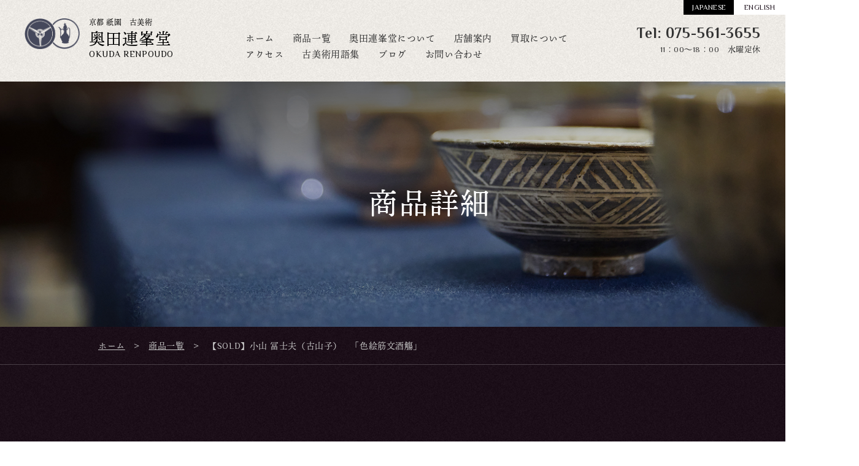

--- FILE ---
content_type: text/html; charset=UTF-8
request_url: https://renpoudo.com/product/detail/306
body_size: 5287
content:
<?xml version="1.0" encoding="UTF-8"?>
<!DOCTYPE html>
<html lang="ja"><head>
	
<meta charset="utf-8">
<META http-equiv=cache-control content=no-cache>
<META http-equiv=expires content=0>
<meta name="viewport" content="width=device-width,initial-scale=1.0">
<!--meta name="format-detection" content="telephone=no" /-->
<meta name="SKYPE_TOOLBAR" content="SKYPE_TOOLBAR_PARSER_COMPATIBLE" />
<link rel="shortcut icon" href="/_common/img/favicon16.ico" type="image/vnd.microsoft.icon">
<link rel="icon" href="/_common/img/favicon.ico" type="image/vnd.microsoft.icon">

<!-- OG 共通 -->
<!-- サイト名をcontentに記載 -->
<meta property="og:site_name" content="京都祇園 古美術 奥田連峯堂" />
<!-- ogiimage(リンクで使うイメージ)を更新する -->
<meta property="og:image" content="/_common/img/ogimage.jpg" />
<!-- OG 共通 -->	
<title>【SOLD】小山 冨士夫（古山子）　「色絵筋文酒觴」 | 京都祇園の古美術、古陶磁、作家もの、民藝、蒔絵の奥田連峯堂ホーム | 京都祇園の古美術、古陶磁、作家もの、民藝、蒔絵の奥田連峯堂商品一覧 | 京都祇園の古美術、古陶磁、作家もの、民藝、蒔絵の奥田連峯堂ホーム | 京都祇園の古美術、古陶磁、作家もの、民藝、蒔絵の奥田連峯堂</title>
<meta name="keywords" content="" /><!-- Keywordsの入力 -->
<meta name="description" content="" />
<link rel="canonical" href="https://renpoudo.com/product/detail/306" / >
<!-- OG -->
<meta property="og:title" content="【SOLD】小山 冨士夫（古山子）　「色絵筋文酒觴」 | 京都祇園の古美術、古陶磁、作家もの、民藝、蒔絵の奥田連峯堂ホーム | 京都祇園の古美術、古陶磁、作家もの、民藝、蒔絵の奥田連峯堂商品一覧 | 京都祇園の古美術、古陶磁、作家もの、民藝、蒔絵の奥田連峯堂ホーム | 京都祇園の古美術、古陶磁、作家もの、民藝、蒔絵の奥田連峯堂" />
<meta property="og:description" content="" />
<meta property="og:url" content="https://renpoudo.com/product/detail/306"/ >
<!-- OG END -->	
<meta property="og:type" content="website" />	
<link rel="stylesheet" href="/_common/datetimepicker/jquery.datetimepicker.css"/>	
<link rel="stylesheet" href="/_common/css/common.css">
<link rel="stylesheet" href="/_common/css/pc_responsive.css" media="screen and (min-width: 768px)">
<link rel="stylesheet" href="/_common/css/sp_responsive.css" media="screen and (max-width: 767px)">

<!-- SCRIPT -->
<script>
	var ua = navigator.userAgent;
	var getDevice = (function(){
		var viewportContent;
		var w = window.outerWidth;
	    if( ((ua.indexOf('Android') > 0 && ua.indexOf('Mobile') == -1) || ua.indexOf('iPad') > 0 || ua.indexOf('Kindle') > 0 || ua.indexOf('Silk') > 0) && w > 767 ){
				viewportContent = "width=1024";
	    }else{
				viewportContent = "width=device-width,initial-scale=1.0";
		}
		document.querySelector("meta[name='viewport']").setAttribute("content", viewportContent);
	})();
</script>

<!--- ここから下を必要に応じて変更する -->
<link rel="preconnect" href="https://fonts.googleapis.com">
<link rel="preconnect" href="https://fonts.gstatic.com" crossorigin>
<link href="https://fonts.googleapis.com/css2?family=Philosopher:wght@400;700&display=swap" rel="stylesheet">

<!--
	font-family: 'Philosopher', sans-serif;
	Regular 400
	Bold 700
--><link rel="stylesheet" href="/_common/css/page/pc_responsive07280050.css?20220903" media="screen and (min-width: 768px)"> <!-- ページ固有のCSSを入力 -->
<link rel="stylesheet" href="/_common/css/page/sp_responsive07271827.css?20220903" media="screen and (max-width: 767px)"> <!-- ページ固有のCSSを入力 -->
<!-- ページ固有のCSS -->
<!--link rel="stylesheet" href="/_common/css/contact/pc_responsive.css" media="screen and (min-width: 768px)"--> <!-- ページ固有のCSSを入力 -->
<!--link rel="stylesheet" href="/_common/css/contact/sp_responsive.css" media="screen and (max-width: 767px)"--> <!-- ページ固有のCSSを入力 -->
</head>
<body>
	<!-- Global site tag (gtag.js) - Google Analytics -->
<script async src="https://www.googletagmanager.com/gtag/js?id=UA-202634097-1"></script>
<script>
  window.dataLayer = window.dataLayer || [];
  function gtag(){dataLayer.push(arguments);}
  gtag('js', new Date());

  gtag('config', 'UA-202634097-1');
</script>	<div id="wrapper">
		<header>
			<div id="header">
	<a id="logo" href="/">
		<div>京都 祇園　古美術</div>
		<div>奥田連峯堂</div>
		<div>OKUDA RENPOUDO</div>
	</a>
	<!-- グローバルナビゲーション -->
<nav id="glonav">
	<a href="/">ホーム</a>
	<a href="/product/" class="nav_product">商品一覧</a>
	<a href="/about/" class="nav_about">奥田連峯堂について</a>
	<a href="#" class="nav_store">店舗案内</a>
	<a href="#" class="nav_purchase">買取について</a>
	<a href="#" class="nav_access">アクセス</a>
	<a href="/glossary/" class="nav_glossary">古美術用語集</a>
	<a href="/topics/" class="nav_topics">ブログ</a>
	<a href="/contact/">お問い合わせ</a>
</nav>	
	<div id="header_info">
		<a href="tel:075-561-3655" onclick="gtag('event', 'tel-tap',{'event_category': 'engagement','event_label': 'Tel'});">Tel: 075-561-3655</a>
		<span>11：00〜18：00　水曜定休</span>
	</div>
	<a class="btn_japanese"><span>JAPANESE</span></a>
	<a class="btn_english"><span>ENGLISH</span></a>
	
	<!-- 下記はスマホ用のメニューボタン -->
	<span class="txtMenu spOnly">メニュー</span>
	<a href="#" class="btnMenu spOnly">
		<path class="menu_line line_1"></path>
		<path class="menu_line line_2"></path>
		<path class="menu_line line_3"></path>
	</a>
</div>		</header>
				<!-- キービジュアル -->
<section id="kvSubContainer">
	<img src="/_common/img/page/kv_product.jpg">
	<h1 class="scroll-fade anmt_b2t">商品詳細</h1>
</section>		<!-- パンクず -->
<div id="breadcrust">
	<div class="scroll-fade anmt_l2r">
		<a href="/">ホーム</a><span>　&gt;　</span>
		<a href="/product/">商品一覧</a><span>　&gt;　</span>【SOLD】小山 冨士夫（古山子）　「色絵筋文酒觴」	</div>
</div>		
		<section><!-- post -->
			<div class="main_wrapper">
				<div class="inner_post">



					<nav class="pagenation_post scroll-fade anmt_b2t">
						<a href="/product/detail/305" class="post_prev">
							<div><span>&lt;</span></div>
							<span>前の商品へ</span>
						</a>
						<a href="/product" class="post_list"><span>一覧へ戻る</span></a>
						<a href="/product/detail/307" class="post_next">
							<span>次の商品へ</span>
							<div><span>&gt;</span></div>
						</a>
					</nav>
					
					<div class="product_detail">

						<div class="product_cat scroll-fade anmt_b2t"><span>物故作家</div>
						<div class="product_cat scroll-fade anmt_b2t"><span>酒器</div>
						<div class="product_cat scroll-fade anmt_b2t"><span>近代工芸</div>
						<div class="product_title scroll-fade anmt_b2t">【SOLD】小山 冨士夫（古山子）　「色絵筋文酒觴」</div>
						<p><img src="/image/blog/a88d7d82cddd4eaef073cd837a6b2e09.jpg" /></p>
<p>&nbsp;</p>
<p><span style="color: #ff0000;">SOLD</span></p>
<p>&nbsp;</p>
<p>共箱</p>
<p>昭和</p>
<p>径7.5cm　高さ4cm</p>
<p>&nbsp;</p>
<p>白地に赤と緑で上絵付した盃です。高台に「古」の描銘があります。箱書きは、「酒觴　色絵筋文　古山子」と書かれています。酒觴は「さかずき」「しゅしょう」読みます。小山冨士夫は、陶芸家であり、中国陶磁器研究の大家でもありました。古山子は陶芸家としての号です。</p>
<p>&nbsp;</p>
<p>小山 冨士夫</p>
<p>1900（明治33）年 - 1975（昭和50）年</p>
<p>陶磁器研究者・陶芸家。中国陶磁器研究の大家。岡山県浅口郡玉島町（現・倉敷市玉島）出身。古山子は、作陶する時などに用いる号。主に鎌倉市を拠点にして執筆、陶磁器研究では、中国北宋時代の名窯、定窯跡を発見し世界的な陶磁学者として名声を確立。晩年に至るまで実証的東洋陶磁研究をして、古陶磁研究書など多く執筆寄稿。晩年には、岐阜県土岐市泉町に｢花の木窯｣を開き作陶。陶芸家として、茶器を始め多様な作品を造った。</p>						<a href="/product/detail/contact/?title=【SOLD】小山 冨士夫（古山子）　「色絵筋文酒觴」" class="scroll-fade anmt_b2t"><span>この商品について問い合わせる</span></a>
					</div>



					<nav class="pagenation_post scroll-fade anmt_b2t">
						<a href="/product/detail/305" class="post_prev">
							<div><span>&lt;</span></div>
							<span>前の商品へ</span>
						</a>
						<a href="/product" class="post_list"><span>一覧へ戻る</span></a>
						<a href="/product/detail/307" class="post_next">
							<span>次の商品へ</span>
							<div><span>&gt;</span></div>
						</a>
					</nav>

				</div>
			</div>	
		</section>
		
		<footer>
			<!-- フッター -->
<div id="access">
	<h2 class="scroll-fade anmt_b2t">Access</h2>
	<h4 class="scroll-fade anmt_b2t">交通アクセス</h4>
	<iframe id="map" class="scroll-fade anmt_b2t" src="https://www.google.com/maps/embed?pb=!1m18!1m12!1m3!1d3268.105584617408!2d135.7713459507938!3d35.00406198026131!2m3!1f0!2f0!3f0!3m2!1i1024!2i768!4f10.1!3m3!1m2!1s0x600108c1cd0e2ec7%3A0x8785c2051c10c8a3!2z576O6KGT5ZOB5ZWGIOWlpeeUsOmAo-Wzr-Wggg!5e0!3m2!1sja!2sjp!4v1626855710992!5m2!1sja!2sjp" width="1060" height="500" style="border:0;" allowfullscreen="" loading="lazy"></iframe>
	<div class="scroll-fade anmt_b2t">京都 祇園 古美術 奥田連峯堂</div>
	<div class="footer_access scroll-fade anmt_b2t">
		<div>阪急 河原町駅からの<br class="pcOnly" />アクセス</div>
		<div>八坂神社方面出口より徒歩5分ほどです。<br>四条通りに出て、四条通り北側を四条大橋を越え、信号二つ越えて、そこから約5軒目ほどです。</div>
	</div>
	<div class="footer_access scroll-fade anmt_b2t">
		<div>京阪 祇園四条駅からの<br class="pcOnly" />アクセス</div>
		<div>四条通り出口より徒歩3分ほどです。<br>四条通りに出て、四条通り北側を八坂神社方面に行き、信号一つ越えて、約5軒目ほどです。</div>
	</div>
</div>
<div id="footer">
	<a id="footer_logo" class="scroll-fade anmt_b2t">
		<div>京都 祇園　古美術</div>
		<div>奥田連峯堂</div>
		<div>OKUDA RENPOUDO</div>
	</a>
	<div id="footer_address" class="scroll-fade anmt_b2t">
		〒605-0073　京都府京都市東山区祇園町北側244<br>
		TEL　<a href="tel:075-561-3655" onclick="gtag('event', 'tel-tap',{'event_category': 'engagement','event_label': 'Tel'});">075-561-3655</a>&nbsp;&nbsp;/&nbsp;&nbsp;
		FAX　<a href="tel:075-525-1148" onclick="gtag('event', 'tel-tap',{'event_category': 'engagement','event_label': 'Tel'});">075-525-1148</a><br>
		営業時間　11：00～18：00<span class="pcOnly">　</span><br class="spOnly" />※新型コロナウィルス拡大防止の為<br>
		定休日　水曜日
	</div>
	<div id="footer_link" class="scroll-fade anmt_b2t"><a href="/terms-of-sale/">特商法に基づく表示</a>&nbsp;&nbsp;&#124;&nbsp;&nbsp;<a href="#" class="nav_privacypolicy">プライバシーポリシー</a></div>
	<div id="footer_sns" class="scroll-fade anmt_b2t">
		<a href="https://www.facebook.com/OkudaRenpoudo/" target="new" class="sns_facebook">Facebook</a>
		<a href="https://www.instagram.com/okuda_renpoudo/" target="new" class="sns_insta">Instagram</a>
	</div>
	<div id="footer_copyright" class="scroll-fade anmt_b2t">copyright©OKUDA RENPOUDO all rights reserved.</div>
</div>		</footer>
	</div>	
</body>

<!-- Jquery3.6.0 CDN START 最新版 -->
<!--[if lt IE 9]>
<script src="//ajax.googleapis.com/ajax/libs/jquery/1.11.3/jquery.min.js"></script>
<script>window.jQuery || document.write('<script src="/_common/js/jquery-1.11.3.min.js.gz"><\/script>')</script>
<![endif]-->
<!--[if gte IE 9]><!-->
<script src="https://ajax.googleapis.com/ajax/libs/jquery/3.6.0/jquery.min.js"></script>
<script>window.jQuery || document.write('<script src="/_common/js/jquery-3.6.0.min.js.gz"><\/script>')</script>
<!--<![endif]-->
<!-- Jquery END -->

<script src="/_common/js/common07272130.js"></script>
<script src="/_common/js/loading.js"></script>
<script src="https://ajax.googleapis.com/ajax/libs/jquery/3.4.1/jquery.min.js"></script>

<!-- ここから下を必要に応じて更新する --><!-- Adobe Font -->
<script>
  (function(d) {
    var config = {
      kitId: 'onn7yyw',
      scriptTimeout: 3000,
      async: true
    },
    h=d.documentElement,t=setTimeout(function(){h.className=h.className.replace(/\bwf-loading\b/g,"")+" wf-inactive";},config.scriptTimeout),tk=d.createElement("script"),f=false,s=d.getElementsByTagName("script")[0],a;h.className+=" wf-loading";tk.src='https://use.typekit.net/'+config.kitId+'.js';tk.async=true;tk.onload=tk.onreadystatechange=function(){a=this.readyState;if(f||a&&a!="complete"&&a!="loaded")return;f=true;clearTimeout(t);try{Typekit.load(config)}catch(e){}};s.parentNode.insertBefore(tk,s)
  })(document);
</script>
<!--
	font-family: ten-mincho, serif;
	font-weight: 400;
--><!-- ページ固有のJS -->
<script src="/_common/js/page07271830.js"></script></html>

--- FILE ---
content_type: text/css
request_url: https://renpoudo.com/_common/css/common.css
body_size: 1198
content:
/* CSS Document */

/*====== reset.css =====*/
abbr,address,article,aside,audio,b,blockquote,body,canvas,caption,cite,code,dd,del,details,dfn,div,dl,dt,em,fieldset,figcaption,figure,footer,form,h1,h2,h3,h5,h5,h6,header,hgroup,html,i,iframe,img,ins,kbd,label,legend,li,mark,menu,nav,object,ol,p,pre,q,samp,section,small,span,strong,sub,summary,table,tbody,td,tfoot,th,thead,time,tr,ul,var,video{
	margin:0;padding:0;border:0;outline:0;vertical-align:baseline;background:0 0;
}

/* 共通フォントサイズ フォントなど */
body, html{background-image: url("/_common/img/common/bg_noise_bk.jpg"); background-repeat: repeat; background-size: 250px;}
.bgNoise{background-image: url("/_common/img/common/bg_noise.jpg") !important; background-repeat: repeat; background-size: 250px;}

article,aside,canvas,details,figcaption,figure,footer,header,hgroup,menu,nav,section,summary{display:block}
ul{list-style:none} blockquote,q{quotes:none} blockquote:after,blockquote:before,q:after,q:before{content:'';content:none}a{margin:0;padding:0;border:0;vertical-align:baseline;background:0 0}ins{background-color:#ff9;color:#000;text-decoration:none}mark{background-color:#ff9;color:#000;font-style:italic;font-weight:700}del{text-decoration:line-through}abbr[title],dfn[title]{border-bottom:1px dotted #000;cursor:help}table{border-collapse:collapse;border-spacing:0}hr{display:block;height:1px;border:0;border-top:1px solid #ccc;margin:1em 0;padding:0}

.txtBlk{color: #000 !important;}
.txtBold{font-weight: 700 !important;}

.fl{float: left;} .fr{float: right;}
.clr{clear: both !important;}

.txtAR{text-align: right !important;}
.txtAC{text-align: center !important;} 

.dNone{display: none;} .dBlock{display: block;}

select {
  -webkit-appearance: none;
  appearance: none; /* デフォルトのスタイルを無効 */
}
select::-ms-expand {
  display: none; /* デフォルトのスタイルを無効(IE用) */
}
select {
  background-image: url("/_common/img/common/arrow_select.png"); /* selectの矢印画像 */
  background-position: right 15px center;
  background-repeat: no-repeat;
  background-size: 10px;
}

/*====== common assets =====*/
a{text-decoration: none;}
img{object-fit:cover;}
.opa0{opacity: 0;}

/*====== box-sizing =====*/
html { box-sizing: border-box; }
*, *:before, *:after { box-sizing: inherit; }

/* header footerも含むcontents全体 */
#wrapper { 
	position: relative; 
	opacity: 0; margin: 0; 
  	filter: alpha(opacity=0); /* 読み込み後に表示のため透過0 */
	width: 100%; overflow: visible;
}

--- FILE ---
content_type: text/css
request_url: https://renpoudo.com/_common/css/pc_responsive.css
body_size: 3148
content:
/* CSS Document */
.spOnly{display: none;} /** パソコンのみ **/

a:hover, button:hover{
	cursor: pointer;
	opacity: .6 !important;
}
html,body,*{font-size:16px; font-family: 'Philosopher','ten-mincho'; font-weight: 400; font-style: normal; color: #fff; letter-spacing: .04em; line-height: 36px;}

/*====== Container Box =====*/
#wrapper{min-width: 1400px; padding-top: 133px;} /* padding-topはヘッダ分 */
.main_wrapper{position: relative; width: 1400px; padding: 0 40px; margin: 0 auto; overflow: hidden; height: fit-content;
height: -ms-fit-content;
height: -moz-fit-content;
height: -webkit-fit-content;
height: -o-fit-content;} /* 基本最小幅だけ決める */
.main_visible{overflow: visible !important;}
/*====== デザインの最小中央横幅に合わせたコンテンツエリアのコンテナ =====*/
/** デザインの最小中央横幅に合わせてwidth/min-widthと余白に合わせてpaddingを変更  **/
.inner_box{position: relative; width:1060px; margin:0px auto; overflow: hidden; height: fit-content;
height: -ms-fit-content;
height: -moz-fit-content;
height: -webkit-fit-content;
height: -o-fit-content; padding: 40px 0 100px;} /* 基本最小幅だけ決める */
.inner_half{position: relative; float: left; width:530px; overflow: hidden; height: fit-content;
height: -ms-fit-content;
height: -moz-fit-content;
height: -webkit-fit-content;
height: -o-fit-content;}
.inner_container{position: relative; width:780px; float: left; overflow: hidden; height: fit-content;
height: -ms-fit-content;
height: -moz-fit-content;
height: -webkit-fit-content;
height: -o-fit-content;}
#sidemenu{width: 280px; height: fit-content;
height: -ms-fit-content;
height: -moz-fit-content;
height: -webkit-fit-content;
height: -o-fit-content; float: right; overflow: hidden;}

/*====== 共通項目 =====*/

/**** 矢印とアニメーション ****/
/*
a.btn_blue path, a.btn_darkblue path{
	position: absolute; right: 25px;
    border-right: 3px solid #fff; height: 8px;
	transition: all .3s ease-in;
}

a.btn_blue path.top, a.btn_darkblue path.top{
	top: 20px; transform: skew(45deg) translate(0,0);
}
a.btn_blue path.bottom, a.btn_darkblue path.bottom{
	bottom: 20px; transform: skew(-45deg) translate(0,0);
}

a.btn_blue:hover path.top, a.btn_darkblue:hover path.top{
	transform: skew(45deg) translate(10px,0);
}

a.btn_blue:hover path.bottom, a.btn_darkblue:hover path.bottom{
	transform: skew(-45deg) translate(10px,0);
}
*/


/*====== タイトル =====*/


/*====== コンテンツボックス =====*/


/**** 矢印とアニメーション ****/
/*
a.btn_blue path, a.btn_darkblue path{
	position: absolute; right: 25px;
    border-right: 3px solid #fff; height: 8px;
	transition: all .3s ease-in;
}

a.btn_blue path.top, a.btn_darkblue path.top{
	top: 20px; transform: skew(45deg) translate(0,0);
}
a.btn_blue path.bottom, a.btn_darkblue path.bottom{
	bottom: 20px; transform: skew(-45deg) translate(0,0);
}

a.btn_blue:hover path.top, a.btn_darkblue:hover path.top{
	transform: skew(45deg) translate(10px,0);
}

a.btn_blue:hover path.bottom, a.btn_darkblue:hover path.bottom{
	transform: skew(-45deg) translate(10px,0);
}
*/

/*====== タイトル =====*/
h2{display: block; width: fit-content;
width: -ms-fit-content;
width: -moz-fit-content;
width: -webkit-fit-content;
width: -o-fit-content; height: fit-content;
height: -ms-fit-content;
height: -moz-fit-content;
height: -webkit-fit-content;
height: -o-fit-content; margin: 0 auto; color:#70644f; font-size: 100px !important; line-height: 100px !important;}
h4{display: block; width: fit-content;
width: -ms-fit-content;
width: -moz-fit-content;
width: -webkit-fit-content;
width: -o-fit-content; height: fit-content;
height: -ms-fit-content;
height: -moz-fit-content;
height: -webkit-fit-content;
height: -o-fit-content; font-size: 30px !important; line-height: 48px !important;}
h3{display: block; width: fit-content;
width: -ms-fit-content;
width: -moz-fit-content;
width: -webkit-fit-content;
width: -o-fit-content; height: fit-content;
height: -ms-fit-content;
height: -moz-fit-content;
height: -webkit-fit-content;
height: -o-fit-content; font-size: 180px !important; line-height: 190px !important; opacity: .04 !important; text-orientation: upright; writing-mode: vertical-rl;}
p{display: block; font-size: 16px !important; line-height: 36px !important; width: fit-content;
width: -ms-fit-content;
width: -moz-fit-content;
width: -webkit-fit-content;
width: -o-fit-content; height: fit-content;
height: -ms-fit-content;
height: -moz-fit-content;
height: -webkit-fit-content;
height: -o-fit-content; overflow: hidden; color: #c8c8c8;}

.title_name{font-size: 20px !important; line-height: 20px !important;}

/*====== ヘッダ =====*/
/** 高さをデザインに合わせて追加する **/
header{position: fixed; width: 100%; min-height: 133px; z-index: 20; top: 0; left: 0; margin: 0;}
#header{position: relative; width: 100%; height: 100%; padding: 30px 40px; overflow: hidden;}

#header_info{float: right;} #header_info a, #header_info span{width: fit-content;
width: -ms-fit-content;
width: -moz-fit-content;
width: -webkit-fit-content;
width: -o-fit-content; height: fit-content;
height: -ms-fit-content;
height: -moz-fit-content;
height: -webkit-fit-content;
height: -o-fit-content; line-height: 1.2em !important;}
#header_info a{display: block; float: right; font-size: 24px !important; font-weight: 700 !important; margin: 10px 0 5px;}
#header_info span{display: block; float: right; clear: both; font-size: 13px !important;}

.btn_japanese, .btn_english{position: absolute; top: 0; width: 84px; height: 24px; line-height: 24px;}
.btn_japanese{right: 82px; background-color: #70644f; pointer-events: none;}
.btn_english{right: 0; background-color: #000;}
.btn_japanese span, .btn_english span{position: absolute; width: fit-content;
width: -ms-fit-content;
width: -moz-fit-content;
width: -webkit-fit-content;
width: -o-fit-content; height: fit-content;
height: -ms-fit-content;
height: -moz-fit-content;
height: -webkit-fit-content;
height: -o-fit-content; font-size: 12px !important; line-height: 12px; top: 0; left: 0; right: 0; bottom: 0; margin: auto;}

.btn_english:hover{opacity:1 !important; background-color: #70644f !important;}
.btn_english:hover + .btn_japanese{background-color: #000 !important;}

/*====== ロゴ =====*/
a#logo{
	display: block; float: left; width: 245px; height: fit-content;
height: -ms-fit-content;
height: -moz-fit-content;
height: -webkit-fit-content;
height: -o-fit-content; overflow: hidden; background-size: 90px 50px; padding-left: 105px;
	background-repeat: no-repeat; background-position: top left;
}
a#logo div{display: block; width: fit-content;
width: -ms-fit-content;
width: -moz-fit-content;
width: -webkit-fit-content;
width: -o-fit-content; height: fit-content;
height: -ms-fit-content;
height: -moz-fit-content;
height: -webkit-fit-content;
height: -o-fit-content; line-height: 1.2em;}
a#logo div:nth-of-type(1){font-size: 12px !important;}
a#logo div:nth-of-type(2){font-size: 26px !important; margin: 5px 0 0;}
a#logo div:nth-of-type(3){font-size: 14px !important;}

/*====== グローバルナビゲーション =====*/
/** 高さと配置位置(float)をデザインに合わせて追加する **/
nav#glonav{
	display: block;
	float: left;
	height: fit-content;
height: -ms-fit-content;
height: -moz-fit-content;
height: -webkit-fit-content;
height: -o-fit-content;
	width: fit-content;
width: -ms-fit-content;
width: -moz-fit-content;
width: -webkit-fit-content;
width: -o-fit-content;
	word-break: break-all;
	overflow: hidden;
	margin: 20px 0 0 100px;
}
nav#glonav a{display: block; float: left; font-size: 15px; margin:0 15px; line-height: 26px !important;}

/*====== フッタ =====*/
footer{width: 100%; height: fit-content;
height: -ms-fit-content;
height: -moz-fit-content;
height: -webkit-fit-content;
height: -o-fit-content; padding-top: 110px;}
#footer{margin: 0 auto 75px;}

#access, #footer{width: 1060px; height: fit-content;
height: -ms-fit-content;
height: -moz-fit-content;
height: -webkit-fit-content;
height: -o-fit-content;}

/*====== アクセス =====*/
#access{margin: 0 auto 90px;} #access h4{margin: 35px auto 0;}
iframe#map{margin: 100px auto 30px; width: 1060px; height: 500px; border: none;}
.footer_access{width: 100%; border-bottom: 1px #9a9a9a solid; padding: 40px 0; overflow: hidden;}
.footer_access div{display: inline-block; text-align: left; line-height: 36px !important;}
.footer_access div:nth-of-type(1){width: 172px;}
.footer_access div:nth-of-type(2){clear: both; color: #c8c8c8 !important; margin-left: 90px;}

/*====== フッターコンテンツ =====*/
a#footer_logo{
	display: block; overflow: hidden; width: fit-content;
width: -ms-fit-content;
width: -moz-fit-content;
width: -webkit-fit-content;
width: -o-fit-content; height: fit-content;
height: -ms-fit-content;
height: -moz-fit-content;
height: -webkit-fit-content;
height: -o-fit-content; padding-top: 90px; margin: 0 auto;
	background-size: 126px 70px; background-repeat: no-repeat; background-position: top center; background-image: url('/_common/img/common/logo_w.png');
} 
a#footer_logo div{width: fit-content;
width: -ms-fit-content;
width: -moz-fit-content;
width: -webkit-fit-content;
width: -o-fit-content; height: fit-content;
height: -ms-fit-content;
height: -moz-fit-content;
height: -webkit-fit-content;
height: -o-fit-content; margin: 0 auto;}
a#footer_logo div:nth-of-type(1){font-size: 15px !important; line-height: 15px !important;}
a#footer_logo div:nth-of-type(2){font-size: 28px !important; line-height: 28px !important; margin: 10px auto 15px !important;}
a#footer_logo div:nth-of-type(3){font-size: 15px !important; line-height: 15px !important;}

#footer_address, #footer_address a, #footer_link, #footer_link a, #footer_copyright{font-size: 14px !important; line-height: 30px !important; color: #c8c8c8 !important;}
#footer_address{width: fit-content;
width: -ms-fit-content;
width: -moz-fit-content;
width: -webkit-fit-content;
width: -o-fit-content; height: fit-content;
height: -ms-fit-content;
height: -moz-fit-content;
height: -webkit-fit-content;
height: -o-fit-content; text-align: center; margin: 45px auto 50px; overflow: hidden;}
#footer_link, #footer_copyright{width: fit-content;
width: -ms-fit-content;
width: -moz-fit-content;
width: -webkit-fit-content;
width: -o-fit-content; height: fit-content;
height: -ms-fit-content;
height: -moz-fit-content;
height: -webkit-fit-content;
height: -o-fit-content; text-align: center; margin: 0 auto; overflow: hidden;}

#footer_sns{width: fit-content;
width: -ms-fit-content;
width: -moz-fit-content;
width: -webkit-fit-content;
width: -o-fit-content; height: fit-content;
height: -ms-fit-content;
height: -moz-fit-content;
height: -webkit-fit-content;
height: -o-fit-content; margin: 35px auto 30px; overflow: hidden;}
#footer_sns a{display: block; float: left; width: 28px; height: 0; padding-top: 28px; overflow: hidden; background-repeat: no-repeat; background-size: contain;}
#footer_sns a.sns_facebook{margin-right: 10px; background-image: url("/_common/img/common/sns_facebook.png");}
#footer_sns a.sns_insta{margin-left: 10px; background-image: url("/_common/img/common/sns_insta.png");}


/*====== ボタン =====*/
.btn_square, .btn_square_bk{display: block; position: relative; width: 320px; height: 80px; border: 1px #fff solid; overflow: visible;} .btn_square_bk{border: 1px #000 solid !important;}
.btn_square path:nth-of-type(1), .btn_square_bk path:nth-of-type(1){
	position: absolute; width: 64px; height: 1px; background-color: #fff;
	top: 0; bottom: 0; right: -20px; margin: auto; transition: all .3s ease-in;
}
.btn_square_bk path:nth-of-type(1){background-color: #000 !important;}
.btn_square path:nth-of-type(2), .btn_square_bk path:nth-of-type(2), .btn_square path:nth-of-type(3), .btn_square_bk path:nth-of-type(3){
	position: absolute;
    width: 12px;
    height: 1px;
    background-color: #fff;
    top: 0;
    bottom: 0;
    right: -80px;
    margin: auto;
    transition: all .3s ease-in .2s;
	opacity: 0; transform-origin: top right; 
} 
.btn_square_bk path:nth-of-type(2), .btn_square_bk path:nth-of-type(3){background-color: #000 !important;}

/* 矢印アニメーション start*/
.btn_square path.moveRight, .btn_square_bk path.moveRight{right: -80px !important;}
.btn_square path.arrowTop, .btn_square_bk path.arrowTop{opacity: 1 !important; transform: rotate(40deg) !important;}
.btn_square path.arrowBottom, .btn_square_bk path.arrowBottom{opacity: 1 !important; transform: rotate(-40deg) !important;}
/* 矢印アニメーション end*/

.btn_square span, .btn_square_bk span{
	display: block; position: absolute; font-size: 20px !important; line-height: 24px !important; 
	top: 0; left: 0; right: 0; bottom: 0; margin: auto; width: fit-content;
width: -ms-fit-content;
width: -moz-fit-content;
width: -webkit-fit-content;
width: -o-fit-content; height: fit-content;
height: -ms-fit-content;
height: -moz-fit-content;
height: -webkit-fit-content;
height: -o-fit-content;
}
.btn_square_bk span{color: #000 !important;}

.square_arrow{display: block; position: relative; width: 40px; height: 40px; background-color: #70644f;}
.square_arrow path{
	display: block; position: absolute; top: 0; left: 0; right: 0; bottom: 0; margin: auto;
	width: 10px; height: 8px;
	border-top: 8px solid transparent;
	border-bottom: 8px solid transparent;
	border-left: 10px solid #fff;
	transform:translateX(0); transition: all .3s ease-in;
}

/*** hover animation start ***/
.square_arrow path.hoverMove{transform:translateX(8px);}
/*** hover animation end ***/

/*====== アニメーション =====*/
.anmt_l2r{ /* 左から右に動くelement */
	-webkit-opacity: 0; opacity: 0;
	-webkit-transform:translateX(-200px);
	transform:translateX(-200px);	
	transition: all .0s ease-in;
}

.anmt_r2l{ /* 右から左に動くelement */
	-webkit-opacity: 0; opacity: 0;
	-webkit-transform:translateX(200px);
	transform:translateX(200px);	
	transition: all .0s ease-in;
}

.anmt_l2r2l_trsfrm{ /* 左右に動くアニメーション */
	-webkit-opacity: 1; opacity: 1;
	-webkit-transform:translateX(0) !important;
	transform:translateX(0) !important;
	transition: all .8s ease-in !important;
}

.anmt_t2b{ /* 上から下に動くelement */
	-webkit-opacity: 0; opacity: 0;
	-webkit-transform:translateY(-150px);
	transform:translateY(-150px);	
	transition: all .0s ease-in;
}

.anmt_b2t{ /* 下から上に動くelement */
	-webkit-opacity: 0; opacity: 0;
	-webkit-transform:translateY(150px);
	transform:translateY(150px);	
	transition: all .0s ease-in;
}

.anmt_t2b2t_trsfrm{ /* 上下に動くアニメーション */
	-webkit-opacity: 1; opacity: 1;
	-webkit-transform:translateY(0) !important;
	transform:translateY(0) !important;
	transition: all .8s ease-in !important;
}

.anmt_lb2rt{ /* 左下から右上に動くelement */
	-webkit-opacity: 0; opacity: 0;
	-webkit-transform:translate(-200px,150px);
	transform:translate(-200px,150px);	
	transition: all .0s ease-in;
}

.anmt_rb2lt{ /* 右下から左上に動くelement */
	-webkit-opacity: 0; opacity: 0;
	-webkit-transform:translate(200px,150px);
	transform:translate(200px,150px);	
	transition: all .0s ease-in;
}

.anmt_lt2rb{ /* 左上から右下に動くelement */
	-webkit-opacity: 0; opacity: 0;
	-webkit-transform:translate(-200px,-150px);
	transform:translate(-200px,-150px);	
	transition: all .0s ease-in;
}

.anmt_rt2lb{ /* 右上から左下に動くelement */
	-webkit-opacity: 0; opacity: 0;
	-webkit-transform:translate(200px,-150px);
	transform:translate(-200px,150px);	
	transition: all .0s ease-in;
}

.anmt_angle_trnsfrm, .logo_trnsfrm{ /* 上下左右に動くアニメーション */ /* ロゴを動かさない場合は.logo_trnsfrmを外す */
	-webkit-opacity: 1; opacity: 1;
	-webkit-transform:translate(0px,0px) !important;
	transform:translate(0px,0px) !important;
	transition: all .8s ease-in !important;
}

/*====== 各ページの共有コンテンツ =====*/











--- FILE ---
content_type: text/css
request_url: https://renpoudo.com/_common/css/page/pc_responsive07280050.css?20220903
body_size: 4156
content:
header{background-image: url("/_common/img/common/bg_noise.jpg"); background-repeat: repeat; background-size: 250px;}
a#logo{background-image: url('/_common/img/common/logo.png');}

a#logo div{color: #000 !important;}
.txtMenu, #glonav a, #header_info a, #header_info span{color: #333 !important;}
.btn_japanese{background-color: #000 !important; pointer-events: none;}
.btn_english{background-color: #fff !important;} .btn_english span{color:#1e111c !important;}

.btn_english:hover{opacity:1 !important; background-color: #000 !important;} .btn_english:hover span{color:#fff !important;}
.btn_english:hover + .btn_japanese{background-color: #fff !important;} .btn_english:hover + .btn_japanese span{color:#1e111c !important;}

path.menu_line{background-color: #000;}

h1{width: fit-content;
width: -ms-fit-content;
width: -moz-fit-content;
width: -webkit-fit-content;
width: -o-fit-content; height: fit-content;
height: -ms-fit-content;
height: -moz-fit-content;
height: -webkit-fit-content;
height: -o-fit-content; margin: auto; font-size: 48px !important; line-height: 48px; color: #fff;}
.inner_box h4{margin: 34px auto 90px !important;}

/*====== 矢印 =====*/
.arrow_next{
	position: absolute; top: 0; bottom: 0; margin: auto; right: 18px;
	width: 14px;
    height: 14px;
	border: 2px solid;
	border-color: #fff #fff transparent transparent;
	transform: rotate(45deg);
}
  
.arrow_prev{
	position: absolute; top: 0; bottom: 0; margin: auto; left: 18px;
    width: 14px;
    height: 14px;
	border: 2px solid;
	border-color:  transparent transparent #fff #fff;
	transform: rotate(45deg);
}

.arrow_line{position: absolute; width: 26px; height: 2px; background-color: #fff; top: 0; left: 0; right: 0; bottom: 0; margin: auto;}


/*====== 下層キービジュアル =====*/
#kvSubContainer{position: relative; width: 100%; height: 400px; overflow: hidden;}
#kvSubContainer img{position: absolute; width: 100%; top: 0; left:0; right:0; bottom:0; margin: auto;}
#kvSubContainer h1{position: absolute; top:0; left:0; right:0; bottom:0;}

/*====== Container Box =====*/
.inner_post{position: relative; width:700px; margin:40px auto 100px; overflow: hidden; height: fit-content;
height: -ms-fit-content;
height: -moz-fit-content;
height: -webkit-fit-content;
height: -o-fit-content;}
.inner_list{position: relative; float: left; width:780px; overflow: hidden; height: fit-content;
height: -ms-fit-content;
height: -moz-fit-content;
height: -webkit-fit-content;
height: -o-fit-content;}
.inner_sidemenu{position: relative; float: right; width:280px; overflow: hidden; height: fit-content;
height: -ms-fit-content;
height: -moz-fit-content;
height: -webkit-fit-content;
height: -o-fit-content;}

/*====== パンクズリスト =====*/
#breadcrust{
	position: relative;
	width:100%; border-bottom: 1px rgba(255,255,255,.2) solid;
    height: 62px;
}
#breadcrust div{position: absolute; width: 1080px; height: fit-content;
height: -ms-fit-content;
height: -moz-fit-content;
height: -webkit-fit-content;
height: -o-fit-content; top: 0; bottom: 0; left: 0; right: 0; margin: auto;}
#breadcrust div a, #breadcrust div span, #breadcrust div{font-size: 14px !important; line-height: 14px !important; color: #c8c8c8 !important; float: left;}
#breadcrust div a{text-decoration: underline; text-underline-offset: 8px;}

/*====== ↓↓↓↓　スマホに追加必要　↓↓↓↓↓　=====*/
p{color: #c8c8c8 !important; line-height: 36px !important;}
p span{color: #a60e40 !important;}

/*====== メインコンテンツ=====*/
.inner_box h1, .inner_post h1{margin:120px auto 140px !important;}
.inner_box h2, .inner_post h2{margin-top: 240px;}
.inner_box h4{margin: 40px auto 120px;}
.inner_box p.txtgray{color: #333 !important; margin-bottom: 60px;}

/*====== 文字のみの単純リストテーブル =====*/
.table_list, .table_list_bk{width: 100%; height: fit-content;
height: -ms-fit-content;
height: -moz-fit-content;
height: -webkit-fit-content;
height: -o-fit-content; margin-bottom: 105px;} 
.table_list tr{border-bottom: 1px rgba(255, 255, 255, .2) solid;} .table_list tr:first-of-type{border-top: 1px rgba(255, 255, 255, .2) solid;}
.table_list th{text-align: left; width: 190px; padding: 40px 0;} .table_list td{padding: 40px 0 40px 90px;} .table_list td div{color: #c8c8c8 !important;}
.table_list td div{margin-top: 20px; line-height: 36px;} .table_list td div:first-of-type{margin: 0;}


.table_list_bk tr{border-bottom: 1px #c8c8c8 solid;} .table_list_bk tr:first-of-type{border-top: 1px #c8c8c8 solid;}
.table_list_bk th{text-align: left; width: 190px; padding: 40px 0; color: #000 !important;} .table_list_bk td{padding: 40px 0 40px 90px;} .table_list_bk td div, .table_list_bk td div a{color: #333333 !important;}


/*====== ページング　=====*/
nav.pagenation, nav.pagenation_post{position: relative; width: fit-content;
width: -ms-fit-content;
width: -moz-fit-content;
width: -webkit-fit-content;
width: -o-fit-content; height: fit-content;
height: -ms-fit-content;
height: -moz-fit-content;
height: -webkit-fit-content;
height: -o-fit-content; margin: 60px auto; overflow: hidden;}
nav.pagenation .nav_box a{display: block; float: left; position: relative; width: 40px; height: 40px;}
nav.pagenation .nav_box a.prev, nav.pagenation .nav_box a.next{border: 2px #70644f solid; background-color: transparent;}
nav.pagenation .nav_box a.page{border: 2px transparent solid; background-color: #000;} nav.pagenation .nav_box a.selected{background-color: #70644f !important; pointer-events:none;}
nav.pagenation .nav_box a.prev{margin-right: 10px;}
nav.pagenation .nav_box a.next{margin-left: 10px;}
nav.pagenation .nav_box a.prev span, nav.pagenation .nav_box a.next span{transition: all .3s ease-in;}

nav.pagenation .nav_box a.prev:hover, nav.pagenation .nav_box a.next:hover{opacity:1 !important;}
nav.pagenation .nav_box a.prev:hover span{transform: translateX(-8px);}
nav.pagenation .nav_box a.next:hover span{transform: translateX(8px);}

nav.pagenation .nav_box a span, nav.pagenation .nav_box a span{
	display: block; position: absolute; width: fit-content;
width: -ms-fit-content;
width: -moz-fit-content;
width: -webkit-fit-content;
width: -o-fit-content; height: fit-content;
height: -ms-fit-content;
height: -moz-fit-content;
height: -webkit-fit-content;
height: -o-fit-content; color: #70644f;
	top:0; right:0; left:0; bottom:0; margin: auto;
}
nav.pagenation .nav_box a.page span{color: #fff !important;}

nav.pagenation .nav_box a.page:hover{background-color: #70644f !important; opacity:1 !important;}
nav.pagenation .nav_box a.page:hover span{color: #fff !important;}

nav.pagenation_post{width: 100%; height: fit-content;
height: -ms-fit-content;
height: -moz-fit-content;
height: -webkit-fit-content;
height: -o-fit-content; padding: 20px 0; border-bottom: 1px rgba(255,255,255,.2) solid; border-top: 1px rgba(255,255,255,.2) solid;}

nav.pagenation_post .post_prev, nav.pagenation_post .post_next{display: flex; width: fit-content;
width: -ms-fit-content;
width: -moz-fit-content;
width: -webkit-fit-content;
width: -o-fit-content; height: fit-content;
height: -ms-fit-content;
height: -moz-fit-content;
height: -webkit-fit-content;
height: -o-fit-content; align-items: center;}
nav.pagenation_post .post_prev{float: left;} 
nav.pagenation_post .post_next{float: right;}
nav.pagenation_post .post_prev div, nav.pagenation_post .post_next div{
	display: block; float: left; position: relative; width: 40px; height: 40px; border: 2px #70644f solid; background-color: transparent;
}
nav.pagenation_post .post_prev div span, nav.pagenation_post .post_next div span{
	position: absolute; width: fit-content;
width: -ms-fit-content;
width: -moz-fit-content;
width: -webkit-fit-content;
width: -o-fit-content; height: fit-content;
height: -ms-fit-content;
height: -moz-fit-content;
height: -webkit-fit-content;
height: -o-fit-content; top:0; left:0; right:0; bottom:0; margin: auto; color: #70644f; transition: all .3s ease-in;
}
nav.pagenation_post .post_prev div{margin-right:10px;} nav.pagenation_post .post_next div{margin-left:10px;}
nav.pagenation_post .post_list{width: fit-content;
width: -ms-fit-content;
width: -moz-fit-content;
width: -webkit-fit-content;
width: -o-fit-content; height: fit-content;
height: -ms-fit-content;
height: -moz-fit-content;
height: -webkit-fit-content;
height: -o-fit-content; position: absolute; top: 0; left: 0; right: 0; bottom: 0; margin: auto;}

nav.pagenation_post .post_prev:hover, nav.pagenation_post .post_next:hover{opacity: 1;}
nav.pagenation_post .post_prev:hover div span{transform: translateX(-8px);} 
nav.pagenation_post .post_next:hover div span{transform: translateX(8px);}

nav.pagenation_post .post_prev:hover, nav.pagenation_post .post_next:hover{opacity: 1 !important;}

/*====== お知らせ　=====*/
.topics_post{display: block; position: relative; width: 100%; padding: 60px 0; border-bottom: 1px rgba(250, 250, 250, .2) solid; overflow: hidden;} 
.topics_post:first-of-type{border-top: 1px rgba(250, 250, 250, .2) solid;}

.topics_post .topics_image{float: left; width: 320px; height: 213px; overflow: hidden;}
.topics_post .topics_image img{width: 100%; height: 100%; transition: all .3s ease-in;}
.topics_post .topics_content{float: left; width: calc(100% - 320px); height: fit-content;
height: -ms-fit-content;
height: -moz-fit-content;
height: -webkit-fit-content;
height: -o-fit-content; padding-left: 50px;}
.topics_post .title_name{font-size: 25px !important; line-height: 36px !important;}
.topics_post .topics_details{font-size: 16px !important; line-height: 36px !important; color: #c8c8c8 !important; margin-top: 36px;}
.topics_post .square_arrow{position: absolute !important; right: 0 !important; bottom: 0 !important; transition: all .3s ease-in;}

/*** hover animation start ***/
.topics_post:hover{opacity:1 !important; background:rgba(0,0,0,.2) !important;}
.topics_post .topics_image img.hoverMover{transform:scale(1.05) !important;}
.topics_post .square_arrow path.hoverMover{left:10px !important;}
/*** hover animation end ***/


/*====== 古美術用語集 =====*/
.glossary_post{display: block; padding: 36px 120px 36px 40px; border-bottom: 1px rgba(250, 250, 250, .2) solid; position: relative;} 
.glossary_post:nth-of-type(1){border-top: 1px rgba(250, 250, 250, .2) solid;}
.glossary_post .title_name{color: #fff; margin-bottom: 25px;}
.glossary_post p.glossary_definition{width: 100%; color: #c8c8c8 !important;}
.glossary_post .square_arrow{position: absolute; top: 0; bottom: 0; right: 40px; margin: auto;}
.glossary_post:hover{opacity: 1 !important;}

/*====== 記事詳細　=====*/
.post_detail{width: 100%; height: fit-content;
height: -ms-fit-content;
height: -moz-fit-content;
height: -webkit-fit-content;
height: -o-fit-content;}
.post_detail img{display: block; width: 640px; height: 426px; margin: 100px auto;}
.post_detail .post_title{font-size: 30px; margin-bottom: 40px;} .post_detail .post_body{color: #c8c8c8 !important;}


/*====== お問い合わせ　=====*/
h4.contact_title{margin: 0 0 30px 0 !important;}

.contact_tel{width: 100%; height: fit-content;
height: -ms-fit-content;
height: -moz-fit-content;
height: -webkit-fit-content;
height: -o-fit-content; padding: 60px 0; border-bottom: 1px rgba(250, 250, 250, .2) solid; border-top: 1px rgba(250, 250, 250, .2) solid;}

.contact_tel_contents{display: flex; align-items: baseline;}
.contact_tel_contents a{display: block; float: left; font-size: 50px !important; color: #70644f !important; line-height: 50px; width: fit-content;
width: -ms-fit-content;
width: -moz-fit-content;
width: -webkit-fit-content;
width: -o-fit-content; height: fit-content;
height: -ms-fit-content;
height: -moz-fit-content;
height: -webkit-fit-content;
height: -o-fit-content;}
.contact_tel_contents span{display: block; float: left; color: #c8c8c8; line-height: 16px !important; width: fit-content;
width: -ms-fit-content;
width: -moz-fit-content;
width: -webkit-fit-content;
width: -o-fit-content; height: fit-content;
height: -ms-fit-content;
height: -moz-fit-content;
height: -webkit-fit-content;
height: -o-fit-content; margin-left: 22px;}

.contact_product{width: 100%; height: fit-content;
height: -ms-fit-content;
height: -moz-fit-content;
height: -webkit-fit-content;
height: -o-fit-content; background-color: #000; padding: 30px 0; margin-bottom: 105px;}
.contact_product_cat_box{
	width: fit-content;
width: -ms-fit-content;
width: -moz-fit-content;
width: -webkit-fit-content;
width: -o-fit-content;
	height: fit-content;
height: -ms-fit-content;
height: -moz-fit-content;
height: -webkit-fit-content;
height: -o-fit-content;
	overflow: hidden;
	margin: 0px auto 28px;
}
.contact_product .product_cat{position: relative; float: left; padding: 10px 18px; background-color: #70644f; margin: 0px 10px; height: fit-content;
height: -ms-fit-content;
height: -moz-fit-content;
height: -webkit-fit-content;
height: -o-fit-content; width: fit-content;
width: -ms-fit-content;
width: -moz-fit-content;
width: -webkit-fit-content;
width: -o-fit-content;}
.contact_product .product_cat span{
	display: block;
    width: fit-content;
width: -ms-fit-content;
width: -moz-fit-content;
width: -webkit-fit-content;
width: -o-fit-content;
    height: fit-content;
height: -ms-fit-content;
height: -moz-fit-content;
height: -webkit-fit-content;
height: -o-fit-content;
    font-size: 14px;
    line-height: 14px;
    margin: 0 auto;
}
.contact_product .product_name{font-size: 30px !important; width: fit-content;
width: -ms-fit-content;
width: -moz-fit-content;
width: -webkit-fit-content;
width: -o-fit-content; height: fit-content;
height: -ms-fit-content;
height: -moz-fit-content;
height: -webkit-fit-content;
height: -o-fit-content; margin: 0 auto;}


/** FROM **/
.contact_form{width: 100%; padding: 60px 0;}
#table_contact{width: 100%; margin: 60px auto;}
#table_contact th{position: relative; font-size: 20px !important; text-align: left; padding: 25px 0;}
#table_contact th div.required{position: absolute; width: 80px; height: 32px; background-color: #a60e40; right: 0; top: 0; bottom: 0; margin: auto;}
#table_contact th div.required span{position: absolute; width: fit-content;
width: -ms-fit-content;
width: -moz-fit-content;
width: -webkit-fit-content;
width: -o-fit-content; height: fit-content;
height: -ms-fit-content;
height: -moz-fit-content;
height: -webkit-fit-content;
height: -o-fit-content; top:0; left:0; right:0; bottom:0; margin: auto;}
#table_contact td{padding-bottom: 25px;}
#table_contact td input, #table_contact td textarea{width: calc(100% - 2px); height: 55px; border: 1px #444444 solid; background-color: #000; padding: 20px;}
#table_contact td textarea{height: 366px !important; max-width: 700px; min-width: 700px;}
#table_contact td input:placeholder, #table_contact td textarea:placeholder, .search_box input:placeholder{color: #c8c8c8 !important;}

#contact_send{position: relative; width: 100%; height: 100px; background-color: #70644f; border: none; margin-bottom: 45px;}
#contact_send span{font-size: 30px; width: fit-content;
width: -ms-fit-content;
width: -moz-fit-content;
width: -webkit-fit-content;
width: -o-fit-content; height: fit-content;
height: -ms-fit-content;
height: -moz-fit-content;
height: -webkit-fit-content;
height: -o-fit-content; position: absolute; top: 0; left:0; right:0; bottom: 0; margin: auto;}


/*====== Products =====*/
.search_box{width: 100%; padding: 60px 0; border-bottom: 1px rgba(250, 250, 250, .2) solid;}
.search_box .search_title{font-size: 20px; margin-bottom: 24px;} 
.search_box input{width: calc(100% - 128px); height: 56px; padding: 20px; background-color: #000; border: none;}
.search_box button{position: relative; width: 128px; height: 56px; background-color: #70644f; border: none; float: right;}
.search_box button span{width: fit-content;
width: -ms-fit-content;
width: -moz-fit-content;
width: -webkit-fit-content;
width: -o-fit-content; height: fit-content;
height: -ms-fit-content;
height: -moz-fit-content;
height: -webkit-fit-content;
height: -o-fit-content; position: absolute; top: 0; left:0; right:0; bottom: 0; margin: auto;}

.product_post{display: block; position: relative; width: 100%; height: fit-content;
height: -ms-fit-content;
height: -moz-fit-content;
height: -webkit-fit-content;
height: -o-fit-content; padding: 40px 0; border-bottom: 1px rgba(250, 250, 250, .2) solid;}
.product_post .product_img{position: relative; width: 348px; height: 348px; background-image: url("/_common/img/products/img_frame.png"); background-repeat: no-repeat; background-size: contain;}
.product_post .product_img img{position: absolute; top: 0; left: 0; right: 0; bottom: 0; margin: auto; width: 308px; height: 308px; transition: all .3s ease-in;}

.product_post .product_content{width: 390px; height: fit-content;
height: -ms-fit-content;
height: -moz-fit-content;
height: -webkit-fit-content;
height: -o-fit-content; position: absolute; right: 0; top: 0; bottom: 0; margin: auto;}
.product_post .product_content .product_cat{
	display: block; position: relative; float: left;
    margin-right: 10px; padding: 10px 18px; background-color: #70644f; height: fit-content;
height: -ms-fit-content;
height: -moz-fit-content;
height: -webkit-fit-content;
height: -o-fit-content; width: fit-content;
width: -ms-fit-content;
width: -moz-fit-content;
width: -webkit-fit-content;
width: -o-fit-content; text-align: center; margin-bottom: 20px;}
.product_post .product_content .product_cat span{display: block; width: fit-content;
width: -ms-fit-content;
width: -moz-fit-content;
width: -webkit-fit-content;
width: -o-fit-content; height: fit-content;
height: -ms-fit-content;
height: -moz-fit-content;
height: -webkit-fit-content;
height: -o-fit-content; font-size: 14px; line-height: 16px;}
.product_post .product_content .title_name{font-size: 25px !important; width: 370px; line-height: 35px !important; clear: both;}

.product_post .square_arrow{position: absolute !important; right: 0; bottom: 0;}

/*** hover animation start ***/
.product_post:hover{opacity: 1 !important; background-color: rgba(0,0,0,.2) !important;}
.product_post .product_img img.hoverMove{transform:scale(1.03);} 
/*** hover animation end ***/

/** サイドメニュー **/
.sidemenu_box{float: right; width: 230px; height: fit-content;
height: -ms-fit-content;
height: -moz-fit-content;
height: -webkit-fit-content;
height: -o-fit-content; padding: 55px 0 0 30px; border-left: 1px rgba(250, 250, 250, .2) solid;}
.sidemenu_box .sidemenu_title{font-size: 20px !important; border-bottom: 1px rgba(250, 250, 250, .2) solid; padding-bottom: 15px; position: relative; margin-bottom: 40px;}
.sidemenu_box .sidemenu_title:after{display: block; content: ""; position: absolute; width: 40px; height: 1px; background-color: #70644f; left: 0; bottom: 0;}
.sidemenu_box ul{margin-left: 20px; list-style-type: '・';} .sidemenu_box ul li{padding-bottom: 20px;}
.sidemenu_box ul li a{text-decoration: underline; text-underline-offset: 8px;}

/** 商品詳細 **/
.product_detail{width: 100%; height: fit-content;
height: -ms-fit-content;
height: -moz-fit-content;
height: -webkit-fit-content;
height: -o-fit-content;}
.product_detail img{display: block; width: 700px; height: 700px;}
.product_detail .product_cat{display: block; float: left; position: relative; padding: 10px 18px; background-color: #70644f; height: fit-content;
height: -ms-fit-content;
height: -moz-fit-content;
height: -webkit-fit-content;
height: -o-fit-content; width: fit-content;
width: -ms-fit-content;
width: -moz-fit-content;
width: -webkit-fit-content;
width: -o-fit-content; text-align: center; margin-bottom: 20px; margin-right: 10px;}
.product_detail .product_cat span{display: block; width: fit-content;
width: -ms-fit-content;
width: -moz-fit-content;
width: -webkit-fit-content;
width: -o-fit-content; height: fit-content;
height: -ms-fit-content;
height: -moz-fit-content;
height: -webkit-fit-content;
height: -o-fit-content; font-size: 14px; line-height: 16px;}
.product_detail .product_title{font-size: 30px; clear: both; margin-bottom: 60px;} .product_detail .product_body{display: block; margin: 60px 0 100px;}
.product_detail a{display: block; position: relative; width: 100%; height: 100px; background-color: #70644f; margin: 60px 0 80px;}
.product_detail a span{width: fit-content;
width: -ms-fit-content;
width: -moz-fit-content;
width: -webkit-fit-content;
width: -o-fit-content; height: fit-content;
height: -ms-fit-content;
height: -moz-fit-content;
height: -webkit-fit-content;
height: -o-fit-content; position: absolute; top: 0; left:0; right:0; bottom: 0; margin: auto; font-size: 30px !important;}


/*====== About =====*/
.about_box{padding: 140px 85px;}
.about_imgbox{margin: 30px auto 0;}
.about_box .about_catchcopy{
	float: left; font-size: 50px !important; line-height: 70px !important; width: fit-content;
width: -ms-fit-content;
width: -moz-fit-content;
width: -webkit-fit-content;
width: -o-fit-content; height: fit-content;
height: -ms-fit-content;
height: -moz-fit-content;
height: -webkit-fit-content;
height: -o-fit-content;
	text-orientation: upright;
    writing-mode: vertical-rl;
}
.about_box p{width:600px; height:fit-content; text-align:left; float:right;}

#slider{float: left; position: relative; width: 660px; height: 580px; overflow: hidden;}
#slider div{position: absolute; width: 660px; height: 580px; top: 0;}
#slider div img{width: 660px; height: 490px;}
#slider div p{width: 480px; color: #333333 !important; line-height: 26px !important; margin-top: 28px;}
#slider a{display: block; position: absolute; width: 60px; height: 60px; background-color: #70644f; bottom: 0;}
#slider a.arrowbox_prev{right: 70px;} #slider a.arrowbox_next{right: 0;}

#slider div:nth-of-type(1){left: 0; opacity: 1;}
#slider div:nth-of-type(2){left: -660px; opacity: 0;}
#slider div:nth-of-type(3){left: 660px; opacity: 0;}

.about_half_box{float:left; width: 660px; height: fit-content;
height: -ms-fit-content;
height: -moz-fit-content;
height: -webkit-fit-content;
height: -o-fit-content; overflow: hidden; padding-left: 60px;}

.about_half_box .title_name{margin-bottom: 30px !important;}
.about_half_box p, .about_half_box p a{color: #333 !important; padding: 0 !important; margin: 0 !important;}
.about_half_box hr{width: 100%; height: 1px; border-color: #9a9a9a !important; margin: 40px auto;}
.about_half_box .subtitle_name{margin: 20px 0 0px; color: #000;}

.purchase_box .inner_half:nth-of-type(1){font-size: 30px; line-height: 46px; color: #000;}
.purchase_box .inner_half:nth-of-type(2) ol{margin-left: 80px;} .purchase_box .inner_half:nth-of-type(2) ol li{color: #333 !important;}

.purchase_box .inner_half:nth-of-type(3), .purchase_box .inner_half:nth-of-type(4){margin: 60px 0; height: 280px; padding: 60px;}
.purchase_box .inner_half:nth-of-type(3){float: left; border-top: 1px rgba(0, 0, 0, .2) solid; border-bottom: 1px rgba(0, 0, 0, .2) solid;}
.purchase_box .inner_half:nth-of-type(4){float: left; border-top: 1px rgba(0, 0, 0, .2) solid; border-bottom: 1px rgba(0, 0, 0, .2) solid;}

.purchase_tel_contents{width: 100%;}
.purchase_tel_contents a{display: block; color: #70644f; font-size: 50px !important; margin-bottom: 10px;}
.purchase_tel_contents span{display: block; color: #333; font-size: 16px !important;}







--- FILE ---
content_type: text/css
request_url: https://renpoudo.com/_common/css/sp_responsive.css
body_size: 3142
content:
/* CSS Document */
.pcOnly{display: none;}

html,body,*{font-size:12px; font-family: 'Philosopher','ten-mincho'; font-weight: 400; font-style: normal; color: #fff; letter-spacing: .04em; line-height: 22px;}
a:hover{opacity: 1 !important;}

/*====== Container Box =====*/
#wrapper{padding-top: 70px;}
.main_wrapper{position: relative; width: 100%; overflow: hidden; height: fit-content;} /* 基本最小幅だけ決める */
.main_visible{overflow: visible !important;}
/*====== デザインの最小中央横幅に合わせたコンテンツエリアのコンテナ =====*/
/** デザインの最小中央横幅に合わせてwidth/min-widthと余白に合わせてpaddingを変更  **/
.inner_box, .inner_half{
	position: relative; width:92%; margin:0px auto; overflow: hidden; height: fit-content; 
	padding: 20px 0; margin-bottom: 40px;
}


/*====== 共通項目 =====*/
/* 縦向きタイトル */
.vtitle{position: absolute; text-orientation: upright; writing-mode: vertical-rl;}


/* margin top */



/* ボタン */
/*

*/

/**** 矢印とアニメーション ****/
/*
a.btn_blue path, a.btn_darkblue path{
	position: absolute; right: 25px;
    border-right: 3px solid #fff; height: 8px;
	transition: all .3s ease-in;
}

a.btn_blue path.top, a.btn_darkblue path.top{
	top: 20px; transform: skew(45deg) translate(0,0);
}
a.btn_blue path.bottom, a.btn_darkblue path.bottom{
	bottom: 20px; transform: skew(-45deg) translate(0,0);
}

a.btn_blue:hover path.top, a.btn_darkblue:hover path.top{
	transform: skew(45deg) translate(10px,0);
}

a.btn_blue:hover path.bottom, a.btn_darkblue:hover path.bottom{
	transform: skew(-45deg) translate(10px,0);
}
*/

/*====== タイトル =====*/


/*====== コンテンツボックス =====*/


/**** 矢印とアニメーション ****/
/*
a.btn_blue path, a.btn_darkblue path{
	position: absolute; right: 25px;
    border-right: 3px solid #fff; height: 8px;
	transition: all .3s ease-in;
}

a.btn_blue path.top, a.btn_darkblue path.top{
	top: 20px; transform: skew(45deg) translate(0,0);
}
a.btn_blue path.bottom, a.btn_darkblue path.bottom{
	bottom: 20px; transform: skew(-45deg) translate(0,0);
}

a.btn_blue:hover path.top, a.btn_darkblue:hover path.top{
	transform: skew(45deg) translate(10px,0);
}

a.btn_blue:hover path.bottom, a.btn_darkblue:hover path.bottom{
	transform: skew(-45deg) translate(10px,0);
}
*/

/*====== タイトル =====*/
h2{display: block; width: fit-content; height: fit-content; margin: 0 auto; color:#70644f; font-size: 40px !important; line-height: 42px !important; text-align: center;}
h4{display: block; width: fit-content; height: fit-content; font-size: 18px !important; line-height: 22px !important;}
h3{position: absolute; width: fit-content; height: fit-content; font-size: 96px !important; line-height: 102px !important; opacity: .04 !important; text-orientation: upright; writing-mode: vertical-rl;}
p{display: block; font-size: 12px !important; line-height: 22px; width: fit-content; height: fit-content; overflow: hidden; color: #c8c8c8;}

.title_name{float: left; clear: both; font-size: 16px !important; line-height: 25px !important; width: 85%; word-break: break-all;}

/*====== ヘッダ =====*/
/** 高さをデザインに合わせて追加する **/
header{
	position: fixed; width: 100%; height: fit-content; z-index: 20; top: 0; left: 0; margin: 0;
	transition: all .4s ease-in; overflow:hidden;
}

#header{position: relative; width: 100%; height: 70px; padding: 15px; overflow: hidden;}

/*====== Menu =====*/
.txtMenu{position: absolute; display: block; right: 50px; top: 26px; width: fit-content; height: fit-content; font-size: 13px !important; line-height: 1.2em !important; }
header a.btnMenu{position: absolute; right: 15px; top: 24px; width: 22px; height: 22px;}

path.menu_line{
	position: absolute;
    width: 22px; height: 1px; background-color: #fff;
}

.line_1{top: 3px; left: 0; right: 0; margin: auto;}
.line_2{top: 0; bottom: 0; right: 0; left: 0; margin: auto;}
.line_3{bottom: 3px; left: 0; right: 0; margin: auto;}

.line_1_open, .line_3_open{-webkit-transform: rotate(0deg); transform: rotate(0deg); transition: all .2s ease-in;}
.line_2_open{-webkit-transform: scale(1); transform: scale(1); transition: all .2s ease-in;}

.line_1_close{-webkit-transform: rotate(-45deg); top: 10px; transform: rotate(-45deg); transition: all .2s ease-in; background-color: #000 !important;}
.line_2_close{-webkit-transform: scale(0); transform: scale(0); transition: all .2s ease-in;}
.line_3_close{-webkit-transform: rotate(45deg); bottom: 11px; transform: rotate(45deg); transition: all .2s ease-in; background-color: #000 !important;}

/*====== ヘッダ（メニュー内） =====*/
#header_info{
	padding: 20px 0;
    border: 1px #000 solid;
    width: 84%;
    height: fit-content;
    margin: 0 auto;
    overflow: hidden;
	transform: translateX(-120%); transition: all .4s ease-in .4s;
}
#header_info a{
	display: block;
    font-size: 24px !important;
    line-height: 24px !important;
    font-weight: 700 !important;
    margin: 0 auto 14px;
    width: fit-content;
    height: fit-content;
}
#header_info span{
	display: block;
    font-size: 13px !important;
    line-height: 13px !important;
    margin: 0 auto;
    width: fit-content;
    height: fit-content;
}

.btn_japanese, .btn_english{
	position: fixed;
    bottom: 0;
    width: 50%;
    height: 45px;
	transform: translateY(45px);
    transition: all .4s ease-in .4s;
}
.btn_japanese{left: 0; background-color: #70644f;}
.btn_english{right: 0; background-color: #000;}
.btn_japanese span, .btn_english span{
	position: absolute; width: fit-content; height: fit-content; top: 0; left: 0; right: 0; bottom: 0; margin: auto; font-size: 12px !important;
}

/*====== ロゴ =====*/
a#logo{
	display: block; float: left; width: 170px; height: 45px; overflow: hidden; background-size: 63px 35px; padding-left: 70px;
	background-repeat: no-repeat; background-position: top left;
}
a#logo div{display: block; width: fit-content; height: fit-content; line-height: 1.2em;}
a#logo div:nth-of-type(1){font-size: 8px !important;}
a#logo div:nth-of-type(2){font-size: 18px !important; margin: 6px 0 0;}
a#logo div:nth-of-type(3){font-size: 10px !important;}

/*====== グローバルナビゲーション =====*/
/** 高さと配置位置(float)をデザインに合わせて追加する **/
/*nav#glonav{display: none;}*/

nav#glonav{
	width: 84%; height: fit-content; margin: 75px auto 40px; overflow: hidden;
    transform: translateX(-120%); transition: all .4s ease-in .4s;
}
nav#glonav a{display: block; width: 100%; line-height: 16px !important; margin: 25px 0 0;}


.moveL2R{transform: translateX(0) !important;}
.moveB2T{transform: translateY(0) !important;}


/*====== フッタ =====*/
footer{width: 100%; height: fit-content; padding-top: 60px;}
#footer{margin: 0 auto 20px;}

#access, #footer{width: 84%; height: fit-content;}

/*====== アクセス =====*/
#access{margin: 0px auto 50px;} #access h4{margin: 15px auto 0;}
iframe#map{margin: 50px auto 20px; width: 100%; height: 266px; border: none;}
.footer_access{width: 100%; border-bottom: 1px #9a9a9a solid; padding: 30px 0; overflow: hidden;}
.footer_access div{display: block; text-align: left; width: 100%; font-size: 14px !important; line-height: 24px !important;}
.footer_access div:nth-of-type(1){margin-bottom: 20px;}
.footer_access div:nth-of-type(2){color: #c8c8c8 !important;}

/*====== フッターコンテンツ =====*/
a#footer_logo{
	display: block; overflow: hidden; width: fit-content; height: fit-content; padding-top: 65px; margin: 0 auto;
	background-size: 90px 50px; background-repeat: no-repeat; background-position: top center; background-image: url('/_common/img/common/logo_w.png');
} 
a#footer_logo div{width: fit-content; height: fit-content; margin: 0 auto;}
a#footer_logo div:nth-of-type(1){font-size: 11px !important; line-height: 10px !important;}
a#footer_logo div:nth-of-type(2){font-size: 20px !important; line-height: 20px !important; margin: 5px auto 8px !important;}
a#footer_logo div:nth-of-type(3){font-size: 11px !important; line-height: 11px !important;}

#footer_address, #footer_address a, #footer_link, #footer_link a, #footer_copyright{font-size: 12px !important; line-height: 20px !important; color: #c8c8c8 !important;}
#footer_address{width: fit-content; height: fit-content; text-align: center; margin: 25px auto 30px; overflow: hidden;}
#footer_link, #footer_copyright{width: fit-content; height: fit-content; text-align: center; margin: 0 auto; overflow: hidden;}

#footer_sns{width: fit-content; height: fit-content; margin: 30px auto 25px; overflow: hidden;}
#footer_sns a{display: block; float: left; width: 28px; height: 0; padding-top: 28px; overflow: hidden; background-repeat: no-repeat; background-size: contain;}
#footer_sns a.sns_facebook{margin-right: 10px; background-image: url("/_common/img/common/sns_facebook.png");}
#footer_sns a.sns_insta{margin-left: 10px; background-image: url("/_common/img/common/sns_insta.png");}


/*====== ボタン =====*/
.btn_square, .btn_square_bk{display: block; position: relative; width: 94%; height: 60px; border: 1px #fff solid; overflow: visible;} .btn_square_bk{border: 1px #000 solid !important;}
.btn_square path:nth-of-type(1), .btn_square_bk path:nth-of-type(1){
	position: absolute; width: 10%; height: 1px; background-color: #fff;
	top: 0; bottom: 0; right: -6%; margin: auto; transition: all .3s ease-in;
}
.btn_square_bk path:nth-of-type(1){background-color: #000 !important;}
.btn_square path:nth-of-type(2), .btn_square_bk path:nth-of-type(2), .btn_square path:nth-of-type(3), .btn_square_bk path:nth-of-type(3){display: none;} /* アニメーションに使う 円？ 矢印 */
.btn_square span, .btn_square_bk span{
	display: block; position: absolute; font-size: 16px !important; line-height: 20px !important; 
	top: 0; left: 0; right: 0; bottom: 0; margin: auto; width: fit-content; height: fit-content;
}
.btn_square_bk span{color: #000 !important;}

/***** スマホ用に更新 *****/
.square_arrow{display: block; position: relative; width: 32px; height: 32px; background-color: #70644f;}
.square_arrow path{
	display: block; position: absolute; top: 0; left: 0; right: 0; bottom: 0; margin: auto;
	width: 8px; height: 6px;
	border-top: 6px solid transparent;
	border-bottom: 6px solid transparent;
	border-left: 8px solid #fff;
}
/**********/

/*====== アニメーション =====*/
.anmt_l2r{ /* 左から右に動くelement */
	-webkit-opacity: 0; opacity: 0;
	-webkit-transform:translateX(-200px);
	transform:translateX(-200px);	
	transition: all .0s ease-in;
}

.anmt_r2l{ /* 右から左に動くelement */
	-webkit-opacity: 0; opacity: 0;
	-webkit-transform:translateX(200px);
	transform:translateX(200px);	
	transition: all .0s ease-in;
}

.anmt_l2r2l_trsfrm{ /* 左右に動くアニメーション */
	-webkit-opacity: 1; opacity: 1;
	-webkit-transform:translateX(0) !important;
	transform:translateX(0) !important;
	transition: all .8s ease-in !important;
}

.anmt_t2b{ /* 上から下に動くelement */
	-webkit-opacity: 0; opacity: 0;
	-webkit-transform:translateY(-150px);
	transform:translateY(-150px);	
	transition: all .0s ease-in;
}

.anmt_b2t{ /* 下から上に動くelement */
	-webkit-opacity: 0; opacity: 0;
	-webkit-transform:translateY(150px);
	transform:translateY(150px);	
	transition: all .0s ease-in;
}

.anmt_t2b2t_trsfrm{ /* 上下に動くアニメーション */
	-webkit-opacity: 1; opacity: 1;
	-webkit-transform:translateY(0) !important;
	transform:translateY(0) !important;
	transition: all .8s ease-in !important;
}

.anmt_lb2rt{ /* 左下から右上に動くelement */
	-webkit-opacity: 0; opacity: 0;
	-webkit-transform:translate(-200px,150px);
	transform:translate(-200px,150px);	
	transition: all .0s ease-in;
}

.anmt_rb2lt{ /* 右下から左上に動くelement */
	-webkit-opacity: 0; opacity: 0;
	-webkit-transform:translate(200px,150px);
	transform:translate(200px,150px);	
	transition: all .0s ease-in;
}

.anmt_lt2rb{ /* 左上から右下に動くelement */
	-webkit-opacity: 0; opacity: 0;
	-webkit-transform:translate(-200px,-150px);
	transform:translate(-200px,-150px);	
	transition: all .0s ease-in;
}

.anmt_rt2lb{ /* 右上から左下に動くelement */
	-webkit-opacity: 0; opacity: 0;
	-webkit-transform:translate(200px,-150px);
	transform:translate(-200px,150px);	
	transition: all .0s ease-in;
}

.anmt_angle_trnsfrm, .logo_trnsfrm{ /* 上下左右に動くアニメーション */ /* ロゴを動かさない場合は.logo_trnsfrmを外す */
	-webkit-opacity: 1; opacity: 1;
	-webkit-transform:translate(0px,0px) !important;
	transform:translate(0px,0px) !important;
	transition: all .8s ease-in !important;
}

/*====== 各ページの共有コンテンツ =====*/












--- FILE ---
content_type: text/css
request_url: https://renpoudo.com/_common/css/page/sp_responsive07271827.css?20220903
body_size: 3778
content:
header{background-image: url("/_common/img/common/bg_noise.jpg"); background-repeat: repeat; background-size: 250px;}
a#logo{background-image: url('/_common/img/common/logo.png');}

a#logo div{color: #000 !important;}
.txtMenu, #glonav a, #header_info a, #header_info span{color: #333 !important;}
.btn_japanese{background-color: #000 !important;}
.btn_english{background-color: #fff !important;} .btn_english span{color:#1e111c !important;}

path.menu_line{background-color: #000;}

h1{width: fit-content; height: fit-content; margin: auto; font-size: 20px !important; line-height: 24px; color: #fff;}
.inner_box h4{margin: 20px auto 40px !important;}

/*====== 矢印 =====*/
.arrow_next{
	position: absolute;
    top: 0;
    bottom: 0;
    margin: auto;
    right: 8px;
    width: 10px;
    height: 10px;
    border: 2px solid;
    border-color: #fff #fff transparent transparent;
    transform: rotate(45deg);
}
  
.arrow_prev{
	position: absolute;
    top: 0;
    bottom: 0;
    margin: auto;
    left: 8px;
    width: 10px;
    height: 10px;
    border: 2px solid;
    border-color: transparent transparent #fff #fff;
    transform: rotate(45deg);
}

.arrow_line{position: absolute; width: 16px; height: 2px; background-color: #fff; top: 0; left: 0; right: 0; bottom: 0; margin: auto;}

/*====== 下層キービジュアル =====*/
#kvSubContainer{position: relative; width: 100%; height: 110px; overflow: hidden;}
#kvSubContainer img{position: absolute; width: 100%; top: 0; left:0; right:0; bottom:0; margin: auto;}
#kvSubContainer h1{position: absolute; top:0; left:0; right:0; bottom:0; margin: auto;}


/*====== Container Box =====*/
.inner_post{position: relative; width:84%; margin:0px auto; overflow: hidden; height: fit-content;} 
.inner_list{position: relative; float: left; width:94%; overflow: hidden; height: fit-content;}
/*.inner_sidemenu{position: relative; float: right; width:280px; overflow: hidden; height: fit-content;}*/
/*
	サイドメニューは右からボタンクリックで表示にする
*/

/*====== パンクズりすと =====*/
#breadcrust{
	position: relative;
	width:100%; border-bottom: 1px rgba(255,255,255,.2) solid;
    height: fit-content; overflow: hidden;
}
#breadcrust div{float: left; width: 92%; height: fit-content; padding:5px 10px;}
#breadcrust div a, #breadcrust div span, #breadcrust div{font-size: 10px !important; line-height: 20px !important; color: #c8c8c8 !important; float: left;}
#breadcrust div a{text-decoration: underline; text-underline-offset: 4px;}

/*
.product_post .product_cat{float: left; position: relative; padding: 6px 12px; background-color: #70644f; margin: 30px 0 15px; height: fit-content; width: fit-content; text-align: center;}
.product_post .product_cat span{display: block; width: fit-content; height: fit-content; font-size: 12px; line-height: 14px;}
*/

/*====== ↓↓↓↓　スマホに追加必要　↓↓↓↓↓　=====*/
p{color: #c8c8c8 !important; line-height: 22px !important;}
p span{color: #a60e40 !important;}

/*====== メインコンテンツ=====*/
.inner_box h1, .inner_post h1{margin: 60px auto !important;}
.inner_box h2, .inner_post h2{margin-top: 40px;}
.inner_box h4{margin: 10px auto 25px !important}
.inner_box p.txtgray{color: #333 !important; margin-bottom: 30px;}

/*====== 文字のみの単純リストテーブル =====*/
.table_list, .table_list_bk{width: 100%; height: fit-content; margin-bottom: 55px;} 
.table_list tr{border-bottom: 1px rgba(255, 255, 255, .2) solid;} .table_list tr:first-of-type{border-top: 1px rgba(255, 255, 255, .2) solid;}
.table_list th{
	text-align: left;
    width: 95px;
    padding: 20px 0;
} 
.table_list td{padding: 20px 0 20px 15px;} .table_list td div{color: #c8c8c8 !important;}
.table_list td div{margin-top: 5px;} .table_list td div:first-of-type{margin: 0;}

.table_list_bk tr{border-bottom: 1px #c8c8c8 solid;} .table_list_bk tr:first-of-type{border-top: 1px #c8c8c8 solid;}
.table_list_bk th{text-align: left; width: 95px; padding: 20px 0; color: #000 !important;} .table_list_bk td{padding: 20px 0 20px 15px;} .table_list_bk td div, .table_list_bk td a{color: #333333 !important;}


/*====== ページング　=====*/
nav.pagenation, nav.pagenation_post{position: relative; width: fit-content; height: fit-content; margin: 25px auto; overflow: hidden;}
nav.pagenation .nav_box a{display: block; float: left; position: relative; width: 30px; height: 30px;}
nav.pagenation .nav_box a.prev, nav.pagenation .nav_box a.next{border: 2px #70644f solid; background-color: transparent;}
nav.pagenation .nav_box a.page{border: 2px transparent solid; background-color: #000;} nav.pagenation .nav_box a.selected{background-color: #70644f !important;}
nav.pagenation .nav_box a.prev{margin-right: 10px;}
nav.pagenation .nav_box a.next{margin-left: 10px;}

nav.pagenation .nav_box a span, nav.pagenation .nav_box a span{
	display: block; position: absolute; width: fit-content; height: fit-content; color: #70644f;
	top:0; right:0; left:0; bottom:0; margin: auto;
}
nav.pagenation .nav_box a.page span{color: #fff !important;}

nav.pagenation_post{width: 100%; height: fit-content; padding: 20px 0; border-bottom: 1px rgba(255,255,255,.2) solid; border-top: 1px rgba(255,255,255,.2) solid;}

nav.pagenation_post .post_prev, nav.pagenation_post .post_next{display: flex; width: fit-content; height: fit-content; align-items: center;}
nav.pagenation_post .post_prev{float: left;} 
nav.pagenation_post .post_next{float: right;}
nav.pagenation_post .post_prev div, nav.pagenation_post .post_next div{
	display: block; float: left; position: relative; width: 30px; height: 30px; border: 2px #70644f solid; background-color: transparent;
}
nav.pagenation_post .post_prev div span, nav.pagenation_post .post_next div span{
	position: absolute; width: fit-content; height: fit-content; top:0; left:0; right:0; bottom:0; margin: auto; color: #70644f;
}
nav.pagenation_post .post_prev div{margin-right:10px;} nav.pagenation_post .post_next div{margin-left:10px;}
nav.pagenation_post .post_list{width: fit-content; height: fit-content; position: absolute; top: 0; left: 0; right: 0; bottom: 0; margin: auto;}


/*====== お知らせ　=====*/
.topics_post{
	display: block; position: relative; width: 100%; border-bottom: 1px rgba(250, 250, 250, .2) solid; overflow: hidden;
	padding: 30px 0; margin-bottom: 20px;
} 
.topics_post:first-of-type{border-top: 1px rgba(250, 250, 250, .2) solid;}

.topics_post .topics_image{margin: 0 auto; width: 100%; height: fit-content;}
.topics_post .topics_image img{margin: 0 auto; width: 100%;}
.topics_post .topics_content{
	width: 98%;
    height: fit-content;
    margin: 5px auto;
}
.topics_post .title_name{
    width: 100%; margin-bottom: 10px;
    height: fit-content;
    line-height: 24px !important;
}
.topics_post .square_arrow{position: absolute !important; right: 0 !important; bottom: 0 !important;}


/*====== 古美術用語集 =====*/
.glossary_post{display: block; padding: 20px 0px 60px 0px; border-bottom: 1px rgba(250, 250, 250, .2) solid; position: relative;} 
.glossary_post:nth-of-type(1){border-top: 1px rgba(250, 250, 250, .2) solid;}
.glossary_post .title_name{color: #fff; margin-bottom: 20px;}
.glossary_post p.glossary_definition{width: 100%; color: #c8c8c8 !important; font-size: 14px !important;}
.glossary_post .square_arrow{position: absolute; bottom: 0; right: 0px;}


/*====== 記事詳細　=====*/
.post_detail{width: 100%; height: fit-content;}
.post_detail img{
	display: block;
    width: 100%;
    margin: 0 auto;
}
.post_detail .post_title, .product_detail .product_title{    
	    font-size: 20px;
    line-height: 30px !important;
    margin-bottom: 20px;
    clear: both;
}
.post_detail .post_body{color: #c8c8c8 !important; margin-top: 20px;}


/*====== お問い合わせ　=====*/
h4.contact_title{margin: 0 auto 15px !important;}

.contact_tel{width: 100%; height: fit-content; padding: 30px 0; border-bottom: 1px rgba(250, 250, 250, .2) solid; border-top: 1px rgba(250, 250, 250, .2) solid;}

.contact_tel_contents{
	display: block; margin: 0 auto;
    width: fit-content;
    height: fit-content;
    overflow: hidden;}
.contact_tel_contents a{
	display: block;
    font-size: 30px !important;
    color: #70644f !important;
    line-height: 32px;
    width: fit-content;
    height: fit-content;
    margin: 0 auto 5px;
}
.contact_tel_contents span{
	display: block;
    color: #c8c8c8;
    line-height: 12px !important;
    width: fit-content;
    height: fit-content;
    margin-left: 20px;
    margin: 0 auto;
}

.contact_product{
	width: 100%;
    height: fit-content;
    background-color: #000;
    padding: 20px 0;
    margin-bottom: 35px;
}
.contact_product_cat_box{
	width: fit-content;
	height: fit-content;
	overflow: hidden;
	margin: 0px auto 15px;
}
.contact_product .product_cat{
	position: relative;
	float: left;
    padding: 6px 10px;
    background-color: #70644f;
    margin: 0px 10px;
    height: fit-content;
    width: fit-content;
}
.contact_product .product_cat span{
	display: block;
    width: fit-content;
    height: fit-content;
    font-size: 14px;
    line-height: 14px;
    margin: 0 auto;
}
.contact_product .product_name{font-size: 20px !important; clear: both; width: fit-content; height: fit-content; margin: 0 auto;}


/** FROM **/
.contact_form{width: 100%; padding: 30px 0;}
#table_contact{width: 100%; margin: 30px auto 10px;}
#table_contact th{
	position: relative;
    font-size: 14px !important;
    text-align: left;
    padding: 10px 0;}
#table_contact th div.required{position: absolute; width: 60px; height: 28px; background-color: #a60e40; right: 0; top: 0; bottom: 0; margin: auto;}
#table_contact th div.required span{position: absolute; width: fit-content; height: fit-content; top:0; left:0; right:0; bottom:0; margin: auto; font-size: 12px !important;}
#table_contact td{padding-bottom: 20px;}
#table_contact td input, #table_contact td textarea{width: calc(100% - 2px); height: 40px; border: 1px #444444 solid; background-color: #000; padding: 10px;}
#table_contact td textarea{height: 250px !important; max-width: 100%; min-width: 100%;}
#table_contact td input:placeholder, #table_contact td textarea:placeholder, .search_box input:placeholder{color: #c8c8c8 !important;}

#contact_send{position: relative; width: 100%; height: 60px; background-color: #70644f; border: none; margin-bottom: 25px;}
#contact_send span{font-size: 18px; width: fit-content; height: fit-content; position: absolute; top: 0; left:0; right:0; bottom: 0; margin: auto;}


/*====== Products =====*/
.search_box{width: 100%; padding: 0 0 30px; border-bottom: 1px rgba(250, 250, 250, .2) solid; margin-bottom: 40px;}
.search_box .search_title{font-size: 18px; margin-bottom: 15px;} 
.search_box input{
	width: calc(100% - 68px);
    height: 40px;
    padding: 10px;
    background-color: #000;
    border: none;
}
.search_box button{position: relative; width: 64px; height: 40px; background-color: #70644f; border: none; float: right;}
.search_box button span{width: fit-content; height: fit-content; position: absolute; top: 0; left:0; right:0; bottom: 0; margin: auto;}

.product_post{display: block; position: relative; width: 100%; height: fit-content; padding: 30px 0 60px; border-bottom: 1px rgba(250, 250, 250, .2) solid;}
.product_post .product_img{position: relative; clear: both; width: 100%; height: 348px; background-image: url("/_common/img/products/img_frame.png"); background-repeat: no-repeat; background-size: contain;}
.product_post .product_img img{position: absolute; top: 0; left: 0; right: 0; bottom: 0; margin: auto; width: 308px; height: 308px;}

.product_post .product_content{width: 100%; height: fit-content; margin: 0 auto 30px; overflow: hidden;}
.product_post .product_content .product_cat, .product_detail .product_cat{
	display: block;
    position: relative;
    float: left;
    margin-right: 10px;
    padding: 8px 10px;
    background-color: #70644f;
    height: fit-content;
    width: fit-content;
    text-align: center;
    margin-bottom: 20px;}
.product_post .product_content .product_cat span, .product_detail .product_cat span
{display: block; width: fit-content; height: fit-content; font-size: 14px; line-height: 16px;}
.product_post .product_content .title_name{
	font-size: 18px !important;
    line-height: 24px !important;
	width: 100% !important;
    height: fit-content;
    overflow: hidden;
}

.product_post .square_arrow{position: absolute !important; right: 0; bottom: 0;}

/** サイドメニュー **/
#sidemenu{
	width: 100%;
    height: fit-content;
    overflow: hidden;
    margin-bottom: 30px;
}

.sidemenu_box{
	width: 100%; overflow: hidden;
    height: fit-content;
    padding: 30px 0 30px 0;
    border-bottom: 1px rgba(250, 250, 250, .2) solid;
}
.sidemenu_box .sidemenu_title{
	font-size: 18px !important;
    border-bottom: 1px rgba(250, 250, 250, .2) solid;
    padding-bottom: 10px;
    position: relative;
    margin-bottom: 20px;
}
.sidemenu_box .sidemenu_title:after{display: block; content: ""; position: absolute; width: 40px; height: 1px; background-color: #70644f; left: 0; bottom: 0;}
.sidemenu_box ul{margin-left: 20px; list-style-type: '・'; width: 100%;} 
.sidemenu_box ul li{
	padding-bottom: 20px;
    width: 100px;
    float: left;}
.sidemenu_box ul li a{text-decoration: underline; text-underline-offset: 8px;}

/** 商品詳細 **/
.product_detail{width: 100%; height: fit-content;}
.product_detail img{display: block; width: 100%;}
.product_detail .product_body{display: block; margin: 20px 0 40px;}
.product_detail a{
	display: block;
    position: relative;
    width: 100%;
    height: 60px;
    background-color: #70644f;
    margin: 40px 0;
}
.product_detail a span{width: fit-content; height: fit-content; position: absolute; top: 0; left:0; right:0; bottom: 0; margin: auto; font-size: 16px !important;}


/*====== About =====*/
.about_box{
	margin: 30px 15px 20px; 
	position: relative;
    width: 90%;
    overflow: hidden;
    height: fit-content;
    padding: 25px 0 60px;
}
.about_imgbox{
	padding: 20px 0px;
	width: 100%;
}

.about_box .about_catchcopy{
	position: absolute;
    font-size: 30px !important;
    line-height: 40px !important;
    width: fit-content;
    height: fit-content;
    text-orientation: upright;
    writing-mode: vertical-rl;
    left: 0;
    top: 0;
}
.about_box p{
	width: 65%;
    height: fit-content;
    text-align: left;
    float: right;}

#slider{
	display: block;
    position: relative;
    width: 100%;
    height: fit-content;
    overflow: hidden;
}
#slider div{position: absolute; width: 96%; height: fit-content; left: 2%;}
#slider div img{width: 100%;}
#slider div p{
	width: calc(100% - 140px);
    color: #333333 !important;
    line-height: 18px !important;
    margin: 15px 0 15px 20px;
    margin-bottom: 15px;
}
#slider a{display: block; position: absolute; width: 30px; height: 30px; background-color: #70644f; bottom: 0;}
#slider a.arrowbox_prev{right: 40px;} #slider a.arrowbox_next{right: 2%;}

#slider div:nth-of-type(2){left: -100%; opacity: 0;}
#slider div:nth-of-type(3){left: 100%; opacity: 0;}


.about_half_box{
	width: 90%; padding-bottom: 60px;
    height: fit-content;
    overflow: hidden;
    margin: 40px auto 0px;}

.about_half_box .title_name{margin-bottom: 15px !important;}
.about_half_box p, .about_half_box p a{color: #333 !important; padding: 0 !important; margin: 0 !important;}
.about_half_box hr{width: 100%; height: 1px; border-color: #9a9a9a !important; margin: 30px auto;}
.about_half_box .subtitle_name{margin:30px auto 10px; color: #000;}

.purchase_box .inner_half:nth-of-type(1){
	font-size: 16px;
    line-height: 28px;
    color: #000;
    width: fit-content !important;
    height: fit-content;
    margin: 0 auto;
}
.purchase_box .inner_half:nth-of-type(2) ol{
	padding-left: 25px;
    margin: 0 auto;
    width: 95%;
} 
.purchase_box .inner_half:nth-of-type(2) ol li{color: #333 !important;}

.purchase_box .inner_half:nth-of-type(3), .purchase_box .inner_half:nth-of-type(4){
	margin: 40px auto 0;
    height: fit-content;
    padding: 20px;
}
.purchase_box .inner_half:nth-of-type(3){
	border-top: 1px rgba(0, 0, 0, .2) solid; border-bottom: 1px rgba(0, 0, 0, .2) solid;
}
.purchase_box .inner_half:nth-of-type(4){margin-top: 10px !important;}
.purchase_tel_contents{width: 100%;}
.purchase_tel_contents a{
	display: block;
    width: fit-content;
    color: #70644f;
    font-size: 30px !important;
    margin: 0 auto 10px;}
.purchase_tel_contents span{
	display: block;
    width: fit-content;
    color: #333;
    font-size: 12px !important;
    margin: 0 auto;
}






--- FILE ---
content_type: application/javascript
request_url: https://renpoudo.com/_common/js/common07272130.js
body_size: 2177
content:
$(function() {
	headeResize();
	scrollDown();
	button();
	
	var viewportWidth = window.innerWidth || document.documentElement.clientWidth;
	
	if (viewportWidth < 768) {
		$(".btnMenu, .txtMenu").click(function(){
			sp_menu($(".btnMenu"));	
		})
		
		$("iframe#map").attr("src","https://www.google.com/maps/embed?pb=!1m18!1m12!1m3!1d3268.105584617408!2d135.7713459507938!3d35.00406198026131!2m3!1f0!2f0!3f0!3m2!1i1024!2i768!4f6.1!3m3!1m2!1s0x600108c1cd0e2ec7%3A0x8785c2051c10c8a3!2z576O6KGT5ZOB5ZWGIOWlpeeUsOmAo-Wzr-Wggg!5e0!3m2!1sja!2sjp!4v1626855710992!5m2!1sja!2sjp");
	}
//	
//	var param = location.search;
//	var scrollPos = $(".service_container").offset().top - 100;
//	
//	$(function(){
//		setTimeout(function(){
//			if(param.indexOf("?2sfh") > -1){
//				$("html,body").animate({scrollTop:scrollPos},500);
//			}
//		},1000);
//	})
})

$(window).resize(function() {
	headeResize();
});

function headeResize(){
	var viewportWidth = window.innerWidth || document.documentElement.clientWidth;
	
	if (viewportWidth < 840 && viewportWidth > 767) {
		$("#glonav").children("a").removeClass("clr");
		$("a.nav_store").addClass("clr");
		$("a.nav_glossary").addClass("clr");
		$("#header_info").fadeOut("fast");
		$("#wrapper").css("padding-top","157px");
	}else if (viewportWidth < 1020 && viewportWidth > 767) {
		$("#glonav").children("a").removeClass("clr");
		$("a.nav_store").addClass("clr");
		$("a.nav_glossary").addClass("clr");
		$("#wrapper").css("padding-top","157px");
	}else if (viewportWidth < 1378 && viewportWidth > 767) {
		$("#glonav").children("a").removeClass("clr");
		$("a.nav_access").addClass("clr");
		$("#header_info").fadeIn("fast");
		$("#wrapper").css("padding-top","133px");
	}else if (viewportWidth < 1440 && viewportWidth > 767) {
		$("a.nav_glossary").removeClass("clr");
		$("#wrapper").css("padding-top","133px");
		$("#glonav").css({
			"margin":"20px 0 0 25px"
		})
		$("#glonav a").css({
			"margin":"0px 6px"
		})
	}else if (viewportWidth < 1615 && viewportWidth > 767) {
		$("a.nav_glossary").removeClass("clr");
		$("#wrapper").css("padding-top","133px");
		$("#glonav").css({
			"margin":"20px 0 0 50px"
		})
		$("#glonav a").css({
			"margin":"0px 8px"
		})
	}else if(viewportWidth > 767){
		$("#glonav").children("a").removeClass("clr");
		$("#header_info").fadeIn("fast");
		$("#wrapper").css("padding-top","133px");
		$("#glonav").css({
			"margin":"20px 0 0 100px"
		})
		$("#glonav a").css({
			"margin":"0px 15px"
		})
	}
}


//====== ボタン ======//
function button(){	
	$(".btn_square, .btn_square_bk").hover(function(){
		$(this).css({
			"cursor":"pointer",
			"opacity":1,
		});
		$(this).children("path").eq(0).addClass("moveRight");
		$(this).children("path").eq(1).addClass("arrowTop");
		$(this).children("path").eq(2).addClass("arrowBottom");
	}, function(){
		$(this).css({
			"cursor":"default",
		});
		
		$(".moveRight").css("transition","all .3s ease-in .2s !important");
		$(".arrowTop, .arrowBottom").css("transition","all .3s ease-in !important");
		
		$(this).children("path").eq(0).removeClass("moveRight");
		$(this).children("path").eq(1).removeClass("arrowTop");
		$(this).children("path").eq(2).removeClass("arrowBottom");
	})
	
	$(".product_post").hover(function(){
		$(this).css({
			"cursor":"pointer",
			"opacity":1,
		});
		$(this).children(".product_img").children("img").addClass("hoverMove");
		$(this).children(".square_arrow").children("path").addClass("hoverMove");
	}, function(){
		$(this).css({
			"cursor":"default",
		});
		$(this).children(".product_img").children("img").removeClass("hoverMove");
		$(this).children(".square_arrow").children("path").removeClass("hoverMove");
	})
	
	$(".product_catalogue").hover(function(){
		$(this).css({
			"cursor":"pointer",
			"opacity":1,
		});
		$(this).children(".catalogue_contents").children(".catalogue_image").children("img").addClass("hoverMove");
		$(this).children(".catalogue_contents").children(".square_arrow").children("path").addClass("hoverMove");
	}, function(){
		$(this).css({
			"cursor":"default",
		});
		$(this).children(".catalogue_contents").children(".catalogue_image").children("img").removeClass("hoverMove");
		$(this).children(".catalogue_contents").children(".square_arrow").children("path").removeClass("hoverMove");
	})
	
	$(".glossary_post").hover(function(){
		var color;
		if($(this).hasClass("main_post")){
			color = "rgba(0,0,0,.2)";
		}else{
			color = "rgba(255,255,255,.2)";
		}
		
		$(this).css({
			"cursor":"pointer",
			"opacity":1,
			"background-color":color,
		});
		$(this).children(".square_arrow").children("path").addClass("hoverMove");
	}, function(){
		$(this).css({
			"cursor":"default",
			"background-color":"transparent",
		});
		$(this).children(".square_arrow").children("path").removeClass("hoverMove");
	})
	
	$(".topics_post").hover(function(){
		$(this).css({
			"cursor":"pointer",
			"opacity":"1 !important",
		});
		$(this).children(".topics_image").children("img").addClass("hoverMover");
		
		if($(this).children(".square_text_arrow").length){
			$(this).children(".square_text_arrow").children("div.square_arrow").addClass("hoverMover");
			$(this).children(".square_text_arrow").children("span").addClass("hoverMover");
		}else{
			$(this).children(".square_arrow").children("path").addClass("hoverMover");
		}
	}, function(){
		$(this).css({
			"cursor":"default",
		});
		$(this).children(".topics_image").children("img").removeClass("hoverMover");
		
		if($(this).children(".square_text_arrow").length){
			$(this).children(".square_text_arrow").children("div.square_arrow").removeClass("hoverMover");
			$(this).children(".square_text_arrow").children("span").removeClass("hoverMover");
		}else{
			$(this).children(".square_arrow").children("path").removeClass("hoverMover");
		}
	})
	
	$(".btn_english").click(function(){
		window.location = "/en/";
	})
}

function scrollDown(){
	var viewportWidth = window.innerWidth || document.documentElement.clientWidth;
	var position = 0;
	var speed = 1000;
	
	$(".nav_access").click(function(){
		speed = 1000;
		viewportWidth = window.innerWidth || document.documentElement.clientWidth;
		if (viewportWidth < 768) {
			position = 70;
			sp_menu($(".btnMenu"));
		}else{
			position = 133;
		}
		
		position = $("footer").offset().top - position;
		
		$("html,body").animate({scrollTop:position},speed);
		return false;
	})
	
	$(".nav_privacypolicy").click(function(){
		viewportWidth = window.innerWidth || document.documentElement.clientWidth;
		if (viewportWidth < 768) {
			position = 70;
		}else{
			position = 133;
		}
		
		if($('section.privacypolicy').length){
			speed = 1000;
			position = $('section.privacypolicy').offset().top - position;
			$("html,body").animate({scrollTop:position},speed);
		}else{
			window.location = "/terms-of-sale?privacypolicy";
		}
		
		return false;
	})
	
	$(".nav_store").click(function(){
		viewportWidth = window.innerWidth || document.documentElement.clientWidth;
		if (viewportWidth < 768) {
			position = 70;
			sp_menu($(".btnMenu"));
		}else{
			position = 133;
		}
		
		if($('section.store').length){
			speed = 1000;
			position = $('section.store').offset().top - position;
			$("html,body").animate({scrollTop:position},speed);
		}else{
			window.location = "/about?store";
		}
		
		return false;
	})
	
	$(".nav_purchase").click(function(){
		viewportWidth = window.innerWidth || document.documentElement.clientWidth;
		if (viewportWidth < 768) {
			position = 70;
			sp_menu($(".btnMenu"));
		}else{
			position = 133;
		}
		
		if($('section.purchase').length){
			speed = 1000;
			position = $('section.purchase').offset().top - position;
			$("html,body").animate({scrollTop:position},speed);
		}else{
			window.location = "/about?purchase";
		}
		
		return false;
	})
	
	var param = location.search; 
	if(param != ""){
		setTimeout(function(){
			speed = 1000;
			viewportWidth = window.innerWidth || document.documentElement.clientWidth;
			if (viewportWidth < 768) {
				position = 70;
			}else{
				position = 133;
			}

			if(param.indexOf("privacypolicy") > -1){
				position = $('section.privacypolicy').offset().top - position;
			}else if(param.indexOf("purchase") > -1){
				position = $('section.purchase').offset().top - position;
			}else if(param.indexOf("store") > -1){
				position = $('section.store').offset().top - position;
			}

			$("html,body").animate({scrollTop:position},speed);
		},1500);	
	}
}


//====== スマホのメニューボタン 開閉 ======//
//アニメーションを更新する場合は以下で調整
function sp_menu(ele){		
	if(!ele.hasClass("menu_close")){
		ele.children("path.line_1").removeClass("line_1_open");
		ele.children("path.line_1").addClass("line_1_close");
//	
		ele.children("path.line_2").removeClass("line_2_open");
		ele.children("path.line_2").addClass("line_2_close");
		
		ele.children("path.line_3").removeClass("line_3_open");
		ele.children("path.line_3").addClass("line_3_close");
		
		ele.addClass("menu_close");
		
		var h = $(window).innerHeight();
		$("#header").css("height",h+"px");
		
		$("header").addClass("open");
		
		$(".txtMenu").html("閉じる");
		
		$("#header_info, #glonav").addClass("moveL2R");
		$(".btn_japanese, .btn_english").addClass("moveB2T");

		document.addEventListener('touchmove', noScroll, { passive: false });	
	}else{
		ele.children("path.line_1").removeClass("line_1_close");
		ele.children("path.line_1").addClass("line_1_open");
		
		ele.children("path.line_2").removeClass("line_2_close");
		ele.children("path.line_2").addClass("line_2_open");
		
		ele.children("path.line_3").removeClass("line_3_close");
		ele.children("path.line_3").addClass("line_3_open");
		//		
		ele.removeClass("menu_close");

		$("#header").css("height","70px");
		
		$("header").removeClass("open");
		
		$(".txtMenu").html("メニュー");
		
		$("#header_info, #glonav").removeClass("moveL2R");
		$(".btn_japanese, .btn_english").removeClass("moveB2T");
		
		document.removeEventListener('touchmove', noScroll, { passive: false });
	}
}
//
function noScroll(event) {
	event.preventDefault();
}

--- FILE ---
content_type: application/javascript
request_url: https://renpoudo.com/_common/js/loading.js
body_size: 978
content:
// JavaScript Document
$(function() {
	//sizing(); //各要素の初期サイズ設定
//	
//	//====== ローディング時の読み込みまでのタイムラグ 500を場合に応じて変更 ======//
	setTimeout(function(){
        start();
		showhide(); 
    },1000);
//	
	//画面に出ているscroll-fadeを表示して、それ以外を隠す

	$(window).scroll(function () {
		var view_height = $(window).height();     // 画面の高さ
		var view_top    = $(window).scrollTop();  // 画面の表示領域の最上部
		var view_bottom = view_top + view_height; // 画面の表示領域の最下部
				
		$('.scroll-fade').each(function () {
			var position; // 画面内にあるかどうかを調べたい対象の要素の"上端"の座標
			var viewportWidth = window.innerWidth || document.documentElement.clientWidth;
			if (viewportWidth > 767) {
				position = $(this).offset().top - 200;
			}else{
				position = $(this).offset().top - 150;
			}
									
			if(position >= view_top && position < view_bottom) {
				//動きをつけるアニメーションをjqueryで書く場合はこちらに記載
				
				$(this).animate({ opacity: 1 }, { duration: 400, easing: 'swing'});

				if($(this).hasClass("anmt_l2r") || $(this).hasClass("anmt_r2l")){
					$(this).addClass("anmt_l2r2l_trsfrm");
				}

				if($(this).hasClass("anmt_t2b") || $(this).hasClass("anmt_b2t")){
					$(this).addClass("anmt_t2b2t_trsfrm");
				}

				if($(this).hasClass("anmt_lb2rt") || $(this).hasClass("anmt_rb2lt") || $(this).hasClass("anmt_rt2lb") || $(this).hasClass("anmt_lt2rb")){
					$(this).addClass("anmt_angle_trnsfrm");
				}

				$(this).removeClass("scroll-fade");
			}
		});
	});
})
//

//====== ローディング時の読み込みまでのタイムラグ 時間設定 ======//
function start(){
	$("#wrapper").stop().animate({opacity: '1.0'},500);
}

function showhide(){
	var view_height = $(window).height();     // 画面の高さ
	var view_top    = $(window).scrollTop();  // 画面の表示領域の最上部
	var view_bottom = view_top + view_height; // 画面の表示領域の最下部
		
	$('.scroll-fade').each(function () {
		var position; // 画面内にあるかどうかを調べたい対象の要素の"上端"の座標
		var viewportWidth = window.innerWidth || document.documentElement.clientWidth;
		if (viewportWidth > 767) {
			position = $(this).offset().top;
		}else{
			position = $(this).offset().top;
		}
		
		if(position >= view_top && position < view_bottom) {
			$(this).animate({ opacity: 1 });
			
			if($(this).hasClass("anmt_l2r") || $(this).hasClass("anmt_r2l")){
				$(this).addClass("anmt_l2r2l_trsfrm");
			}

			if($(this).hasClass("anmt_t2b") || $(this).hasClass("anmt_b2t")){
				$(this).addClass("anmt_t2b2t_trsfrm");
			}

			if($(this).hasClass("anmt_lb2rt") || $(this).hasClass("anmt_rb2lt") || $(this).hasClass("anmt_rt2lb") || $(this).hasClass("anmt_lt2rb")){
				$(this).addClass("anmt_angle_trnsfrm");
			}
		}else{
			$(this).css("opacity", 0);
		}
	})
}

--- FILE ---
content_type: application/javascript
request_url: https://renpoudo.com/_common/js/page07271830.js
body_size: 1589
content:
// JavaScript Document
$(document).ready(function(){
	//datePicker	
	var today = new Date();
	
	if($('.datePicker').is("*")){
		$(function(){
			$('.datePicker').datetimepicker({
				allowBlank:true,
				lang:'ja',
					i18n:{
					ja:{
					months:[
					'1月','2月','3月','4月',
					'5月','6月','7月','8月',
					'9月','10月','11月','12月',
					],
				dayOfWeek:[
					"日", "月", "火", "水", 
					"木", "金", "土",
				]
					}
					},
				timepicker:false,
				format:'Y/m/d',
				validateOnBlur:false,
				minDate:false,
				onClose:function() {
					var date = new Date($(".datePicker").val());
					var w = ["日","月","火","水","木","金","土"];
					$(".datePicker").next("span").html("（"+w[date.getDay()]+"）"); 
				}
			})
		})
				
		var y = today.getFullYear();
		var m = today.getMonth() + 1;
		if (m < 10) {
			m = "0"+m;
		}
		var d = today.getDate();
		if (d < 10) {
			d = "0"+d;
		}
		
		var w = ["日","月","火","水","木","金","土"];
		var date;
		
		$(".datePicker").each(function(){		
			if($(this).val() != ""){
				date = new Date($(this).val());
				$(this).next("span").html("（"+w[date.getDay()]+"）");
			}else if($(this).attr("data-empty") == 1){
				$(this).val("");
			}else{
				date = new Date(y+"/"+m+"/"+d);
				$(this).val(y+"/"+m+"/"+d);
				$(this).next("span").html("（"+w[date.getDay()]+"）");	
			}
		})
	}
	
	setInterval(function() {
		var slide = $(".arrowbox_prev").attr("data-slide");
		slideNext(slide);
	}, 8000);	
	
	$(".arrowbox_prev").on("click",function(){
		var slide = $(this).attr("data-slide");
		slidePrev(slide);
		
		return false;
	})
	
	$(".arrowbox_next").on("click",function(){
		var slide = $(this).attr("data-slide");
		slideNext(slide);
		
		return false;
	})
	
	var viewportWidth = window.innerWidth || document.documentElement.clientWidth;
	if (viewportWidth < 768) {
		var sliderWid = $(".slider1 img").width();
		var sliderHgt = (735 * sliderWid) / 990 + 80;
		$("#slider").height(sliderHgt+"px");

		var proWid = $(".product_img").width();
		$(".product_img").height(proWid+"px");
		var priImgHgt = (308 * proWid) / 348;
		$(".product_img img").css({
			"width":priImgHgt+"px",
			"height":priImgHgt+"px"
		})
	}
})

function slideNext(slide){
	var newSlide; var pos = 0; var posMinus = 0;

	var viewportWidth = window.innerWidth || document.documentElement.clientWidth;
	if (viewportWidth > 767) {
		pos = '600px';
		current = '0px';
		posMinus = '-600px';
	}else{
		pos = '100%';
		posMinus = '-100%';
		current = '2%';
	}
	
	if(slide == 1){
		newSlide = 2;
		$(".slider1").animate({'left': pos,'opacity':'0'}, 1500);
		$(".slider2").animate({'left': current,'opacity':'1'}, 1500);
		$(".slider3").css({'left': posMinus,'opacity':'0'});
	}else if(slide == 2){
		newSlide = 3;
		$(".slider2").animate({'left': pos,'opacity':'0'}, 1500);
		$(".slider3").animate({'left': current,'opacity':'1'}, 1500);
		$(".slider1").css({'left': posMinus,'opacity':'0'});
	}else if(slide == 3){
		newSlide = 1;
		$(".slider3").animate({'left': pos,'opacity':'0'}, 1500);
		$(".slider1").animate({'left': current,'opacity':'1'}, 1500);
		$(".slider2").css({'left': posMinus,'opacity':'0'});
	}

	$(".arrowbox_prev").attr("data-slide",newSlide);
	$(".arrowbox_next").attr("data-slide",newSlide);
}

function slidePrev(slide){
	var newSlide; var pos = 0; var posMinus = 0; var current = 0;

	var viewportWidth = window.innerWidth || document.documentElement.clientWidth;
	if (viewportWidth > 767) {
		pos = '600px';
		current = '0px';
		posMinus = '-600px';
	}else{
		pos = '100%';
		posMinus = '-100%';
		current = '2%';
	}
		
	if(slide == 1){
		newSlide = 3;
		$(".slider1").animate({'left': posMinus,'opacity':'0'}, 1500);
		$(".slider3").animate({'left': current,'opacity':'1'}, 1500);
		$(".slider2").css({'left': pos,'opacity':'0'});
	}else if(slide == 2){
		newSlide = 1;
		$(".slider2").animate({'left': posMinus,'opacity':'0'}, 1500);
		$(".slider1").animate({'left': current,'opacity':'1'}, 1500);
		$(".slider3").css({'left': pos,'opacity':'0'});
	}else if(slide == 3){
		newSlide = 2;
		$(".slider3").animate({'left': posMinus,'opacity':'0'}, 1500);
		$(".slider2").animate({'left': current,'opacity':'1'}, 1500);
		$(".slider1").css({'left': pos,'opacity':'0'});
	}

	$(".arrowbox_prev").attr("data-slide",newSlide);
	$(".arrowbox_next").attr("data-slide",newSlide);
}


//====== ローディング時の各要素の初期サイズ設定 ======//
//function home_sizing(){
//	var viewportWidth = window.innerWidth || document.documentElement.clientWidth;
//	
//	if (viewportWidth < 768) {
//		//var winWid = $(window).width();
//		//var iframeSize = winWid - (winWid * 7 / 75 * 2);
//		//$("#facebook, #twitter").css({
//		//	"width":iframeSize+"px",
//		//	"height":iframeSize+"px",
//		//})
//		
//		//var footerMargin = iframeSize + iframeSize/3 + 80;
//		//var footerpad = iframeSize/3 * 2;
//		//$(".footer_box").css({
//		//	"margin-top":footerMargin + "px",
//		//	"padding-top":footerpad + "px",
//		//});
//		
//		//var twitterTop = iframeSize + 40;
//		//$("#twitter").css("top",twitterTop+"px");
//		
//		var kvWid = $("#kvContainer").width();
//		var kvHeight = kvWid * 116 / 75;
//		$("#kvContainer").css("height",kvHeight+"px");
//		$("#kv1").css("height",kvHeight+"px");
//		$("#kv2").css("height",kvHeight+"px");
//		$("#kv3").css("height",kvHeight+"px");
//		
//		var kvtitlePad = $(".kv_title").width() * 305 / 663;
//		var kvtitlePad2 = $(".kv_title").width() * 423 / 663;
//		$(".kvtitle1, .kvtitle2").css("padding-top",kvtitlePad + "px");
//		$(".kvtitle3").css("padding-top",kvtitlePad2 + "px");
//		
//		var kvsubPos = kvtitlePad + 60;
//		var kvsubPos2 = kvtitlePad2 + 60;
//		$(".kvtitle1, .kvtitle2").prevAll(".kv_subtitle").css("bottom",kvsubPos+"px");
//		$(".kvtitle3").prevAll(".kv_subtitle").css("bottom",kvsubPos2+"px");
//	}
//}